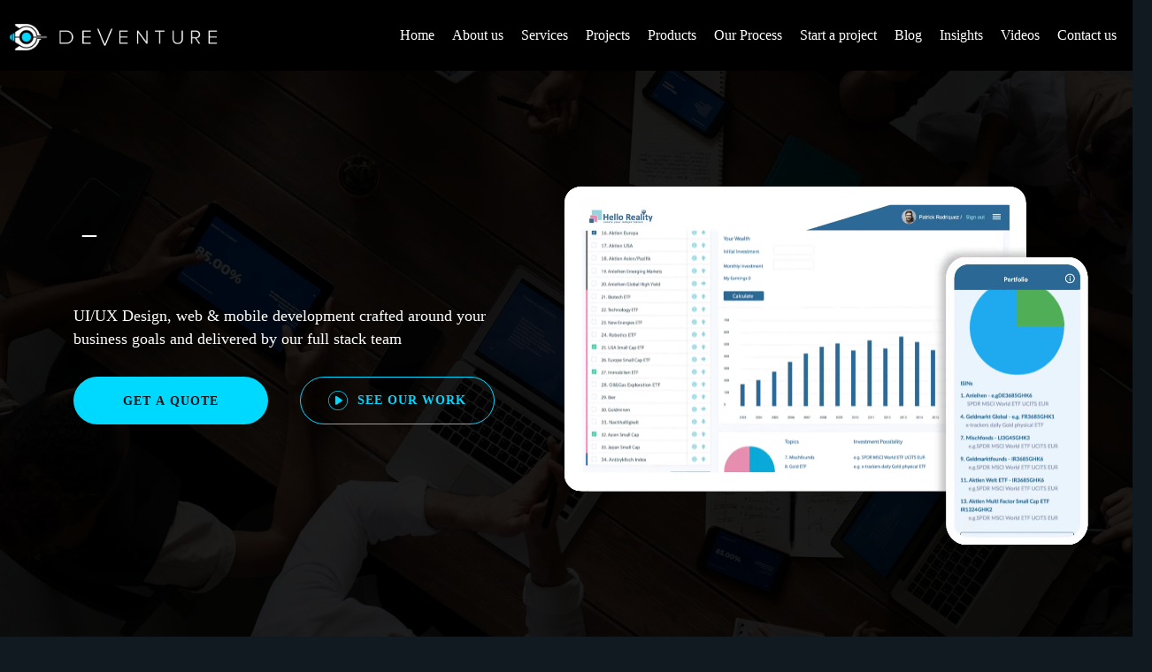

--- FILE ---
content_type: text/html; charset=utf-8
request_url: https://www.deventure.co/
body_size: 20781
content:

<!DOCTYPE html>
<html lang="en">
<head>
    <meta charset="utf-8" />
    <meta name="viewport" content="width=device-width, initial-scale=1.0" />


    <script src="/cdn-cgi/scripts/7d0fa10a/cloudflare-static/rocket-loader.min.js" data-cf-settings="e3d617074c9b8acb557b50ea-|49"></script><link rel="preload"
          as="style"
          href="https://cdnjs.cloudflare.com/ajax/libs/bootstrap/4.6.1/css/bootstrap.min.css"
          type="text/css"
          integrity="sha512-T584yQ/tdRR5QwOpfvDfVQUidzfgc2339Lc8uBDtcp/wYu80d7jwBgAxbyMh0a9YM9F8N3tdErpFI8iaGx6x5g=="
          crossorigin="anonymous"
          referrerpolicy="no-referrer"
          onload="this.onload=null;this.rel='stylesheet'" />
    <noscript>
        <link rel="stylesheet"
              href="https://cdnjs.cloudflare.com/ajax/libs/bootstrap/4.6.1/css/bootstrap.min.css"
              type="text/css"
              integrity="sha512-T584yQ/tdRR5QwOpfvDfVQUidzfgc2339Lc8uBDtcp/wYu80d7jwBgAxbyMh0a9YM9F8N3tdErpFI8iaGx6x5g=="
              crossorigin="anonymous"
              referrerpolicy="no-referrer" />
    </noscript>
    
    
        <link href="/dist/site.min.css" rel="stylesheet" />
        <link href="/dist/site1.min.css" rel="stylesheet" />

    

    <link rel="apple-touch-icon" sizes="180x180" type="image/x-icon" href='/img/favicon/apple-icon-180x180.png'>
    <link rel="icon" type="image/png" sizes="32x32" type="image/x-icon" href='/img/favicon/favicon-32x32.png'>
    <link rel="icon" type="image/png" sizes="16x16" type="image/x-icon" href='/img/favicon/favicon-16x16.png'>
    <link rel="manifest" href="/manifest.json">

    <script src="/cdn-cgi/scripts/7d0fa10a/cloudflare-static/rocket-loader.min.js" data-cf-settings="e3d617074c9b8acb557b50ea-|49"></script><link rel="preload" href="https://cdn.jsdelivr.net/npm/cookieconsent@3/build/cookieconsent.min.css" as="style" onload="this.onload=null;this.rel='stylesheet'">
    <noscript><link rel="stylesheet" href="https://cdn.jsdelivr.net/npm/cookieconsent@3/build/cookieconsent.min.css"></noscript>

    <script defer src="https://cdn.jsdelivr.net/npm/cookieconsent@3/build/cookieconsent.min.js" type="e3d617074c9b8acb557b50ea-text/javascript"></script>

    <meta name="msapplication-TileColor" content="#ffffff">
    <meta name="msapplication-TileImage" content="/ms-icon-144x144.png">
    <meta name="theme-color" content="#ffffff">

    <script type="e3d617074c9b8acb557b50ea-text/javascript">
        var consoleCustomText = "CUSTOM SOFTWARE <br/> DEVELOPMENT COMPANY";
    </script>



    <script type="application/ld+json">
          {
          "context": "http://schema.org",
          "type": "Organization",
          "name": "Deventure",
          "url": "www.deventure.co",
          "logo": "https://deventuretraining.blob.core.windows.net/website/img/site-logo/png/deventure_logo.png",
          "sameAs": [
            "https://www.facebook.com/deventure.co",
            "https://twitter.com/deventureagency",
            "https://www.instagram.com/deventure/",
            "https://www.linkedin.com/company/deventure/"
          ],
          "member": {
          "type": "Person",
          "name": "Flavius Radu Demian",
          "url": "https://www.linkedin.com/in/flavius-radu-demian/",
          "jobTitle": "CEO",
          "worksFor": {
                "type": "Organization",
                "name": "Deventure"
              }
          },

        "address": [{
        "type": "PostalAddress",
        "addresscountry":"Romania",
        "addressLocality": "Timisoara ",
        "postalCode": "300013",
        "streetAddress": "Calea Circumvalatiunii,no 2-4,INCUBOXX Building"
        },
        {
        "type": "PostalAddress",
        "addresscountry": "Germany",
        "addressLocality": "Munich ",
        "postalCode": "D-81679",
        "streetAddress": "Donaustraße 6a"
        },
        {
        "type": "PostalAddress",
        "addresscountry" :"Ireland",
        "addressLocality": "Dublin ",
        "postalCode": "D04 X9W2",
        "streetAddress": "152 Leeson Street Upper"
        }]

        }
    </script>



    <script type="application/ld+json">
        {
        "context": "https://schema.org",
        "type": "FAQPage",
        "mainEntity": [{
        "type": "Question",
        "name": "How much do your mobile app development services cost?",
        "acceptedAnswer": {
        "type": "Answer",
        "text": "Pricing varies depending on the project. For a free quote, please contact us with your mobile app idea and we will get back to you with an estimate."
        }
        },{
        "type": "Question",
        "name": "How about our maintenance and support?",
        "acceptedAnswer": {
        "type": "Answer",
        "text": "We offer professional maintenance and support services to ensure all your needs are fulfilled. All you need to do is just us an email and we will get back to you.\""
        }
        },{
        "type": "Question",
        "name": "What technology we will use?",
        "acceptedAnswer": {
        "type": "Answer",
        "text": "We are well versed in adapting to new technologies and our developers ensure that the mobile app is built with the latest innovations available in the industry."
        }
        },{
        "type": "Question",
        "name": "Do you offer support after project delivery?",
        "acceptedAnswer": {
        "type": "Answer",
        "text": "Absolutely! Your satisfaction with our service is important to us, and we stay in touch with you to offer after sales support anytime you want."
        }
        },{
        "type": "Question",
        "name": "Do you offer modifications or updates?",
        "acceptedAnswer": {
        "type": "Answer",
        "text": "Yes. Building an app is generally the start of a longer relationship. As the client's business evolves we stay to support and enhance the app to respond to the marketplace the business operates in."
        }
        },{
        "type": "Question",
        "name": "What are the key stages of Mobile app development?",
        "acceptedAnswer": {
        "type": "Answer",
        "text": "We use Agile methodologies. We start with a series iterative design meetings with our clients then development with our mobile and web teams followed by rigorous quality assurance testing be fore the client's user acceptance phase."
        }
        },{
        "type": "Question",
        "name": "How much does it take to build a mobile app ?",
        "acceptedAnswer": {
        "type": "Answer",
        "text": "There's so many different variables. The best way to gain cost certainty is to complete the design stage using the wireframing process. Similar to architect drawings for a building they flush out estimates, for skillsets and timelines to build a cost we can commit to."
        }
        },{
        "type": "Question",
        "name": "What does the mobile app development process look like?",
        "acceptedAnswer": {
        "type": "Answer",
        "text": "Deventure design experts have a series of iterative meetings to visual capture the requirement. The mobile developers will create the app on that basis and the quality assurance team will test before the client will perform user acceptance testing."
        }
        },{
        "type": "Question",
        "name": "How much does it cost to develop a mobile banking app?",
        "acceptedAnswer": {
        "type": "Answer",
        "text": "There's so many different variables. The best way to gain cost certainty is to complete the design stage using the wireframing process. Similar to architect drawings for a building they flush out estimates, for skillsets and timelines to build a cost we can commit to."
        }
        },{
        "type": "Question",
        "name": "How much does it cost to develop a recruitment app?",
        "acceptedAnswer": {
        "type": "Answer",
        "text": "There's so many different variables. The best way to gain cost certainty is to complete the design stage using the wireframing process. Similar to architect drawings for a building they flush out estimates, for skillsets and timelines to build a cost we can commit to."
        }
        },{
        "type": "Question",
        "name": "How much does it cost to develop a travel app?",
        "acceptedAnswer": {
        "type": "Answer",
        "text": "There's so many different variables. The best way to gain cost certainty is to complete the design stage using the wireframing process. Similar to architect drawings for a building they flush out estimates, for skillsets and timelines to build a cost we can commit to."
        }
        },{
        "type": "Question",
        "name": "How much does it cost to develop a Ed-tech app?",
        "acceptedAnswer": {
        "type": "Answer",
        "text": "There's so many different variables. The best way to gain cost certainty is to complete the design stage using the wireframing process. Similar to architect drawings for a building they flush out estimates, for skillsets and timelines to build a cost we can commit to."
        }
        },{
        "type": "Question",
        "name": "How long does it take to build IOS app development?",
        "acceptedAnswer": {
        "type": "Answer",
        "text": "A small simple app can be designed, built and deployed in a matter of weeks. A few months may be needed for more complicated apps"
        }
        }]
        }
    </script>





            <!-- Google Tag Manager -->
            <script type="e3d617074c9b8acb557b50ea-text/javascript">
                (function (w, d, s, l, i) {
                    w[l] = w[l] || []; w[l].push({
                        'gtm.start':
                            new Date().getTime(), event: 'gtm.js'
                    }); var f = d.getElementsByTagName(s)[0],
                        j = d.createElement(s), dl = l != 'dataLayer' ? '&l=' + l : ''; j.async = true; j.src =
                            'https://www.googletagmanager.com/gtm.js?id=' + i + dl; f.parentNode.insertBefore(j, f);
                })(window, document, 'script', 'dataLayer', 'GTM-529QJBK');</script>
            <!-- End Google Tag Manager -->

    <!-- #### PAGE METATAGS ### -->
    <meta name="author" content="Deventure" />
    


    <meta name="title" content="Custom software development company | Deventure" />
    <meta name="description" content="Custom software development company based in Romania, Germany, Ireland & UK. We offer UI/UX design, web & mobile development.">
    <meta property="og:site_name" content="Deventure" />
    <meta property="og:url" content="https://www.deventure.co/" />
    <meta property="og:title" content="Custom software development company | Deventure" />
    <meta property="og:description" content="Custom software development company based in Romania, Germany, Ireland & UK. We offer UI/UX design, web & mobile development." />
    <meta property="og:site_name" content="Deventure" />
    <meta property="og:image" content="https://deventuretraining.blob.core.windows.net/website/img/og-images/deventure.png" />
    <meta name="twitter:title" content="Custom software development company | Deventure" />
    <meta name="twitter:description" content="Custom software development company based in Romania, Germany, Ireland & UK. We offer UI/UX design, web & mobile development." />
    <meta name="twitter:image" content="https://deventuretraining.blob.core.windows.net/website/img/og-images/deventure.png" />
    <title>
    Custom software development company | Deventure
    </title>




    <!-- #### CANONICAL PAGE ### -->

            <link rel="canonical" href="https://www.deventure.co/" />
            <!-- #################  -->
    <meta name="google-site-verification" content="umvFpUm8KXQhHDD45DLCDoi0NBGenh3OTG6SHr1VL24" />

    <meta name="msvalidate.01" content="7B0D579DAF7EBA1342CD0757FEABCC62" />

</head>
<body>
        <!--Deventure -->
            <!-- Google Tag Manager (noscript) -->
            <noscript>
                <iframe src="https://www.googletagmanager.com/ns.html?id=GTM-529QJBK"
                height="0" width="0" style="display:none;visibility:hidden"></iframe>
            </noscript>
            <!-- End Google Tag Manager (noscript) -->

    <header>
        <div class="d-header">

<div class="d-top-menu mobile-menu" id="menu-mobile" data-show="false">
    <div class="d-top-menu-logo">
            <a href="/">
                <picture>
                    <source srcset="https://deventuretraining.blob.core.windows.net/website/img/site-logo/webp/deventure_logo.webp" type="image/webp">
                    <source srcset="https://deventuretraining.blob.core.windows.net/website/img/site-logo/png/deventure_logo.png" type="image/png">
                    <img src="https://deventuretraining.blob.core.windows.net/website/img/site-logo/png/deventure_logo.png" alt="Deventure Logo" title="Deventure" loading="eager" decoding="async">
                </picture>
            </a>
    </div>

    <div class="d-menu-close" title="Close" onclick="if (!window.__cfRLUnblockHandlers) return false; $(this).parent().attr('data-show', 'false');" data-cf-modified-e3d617074c9b8acb557b50ea-="">
        <img src="https://deventuretraining.blob.core.windows.net/website/img/icons/cancel.png" alt="Cancel" loading="lazy" decoding="async" />
    </div>
    <div class="d-menu-show" title="Menu" onclick="if (!window.__cfRLUnblockHandlers) return false; $(this).parent().attr('data-show', 'true');" data-cf-modified-e3d617074c9b8acb557b50ea-="">&times;</div>

    <div class="d-menu-list site-menu">
            <picture>
                <source srcset="https://deventuretraining.blob.core.windows.net/website/img/site-logo/webp/deventure_logo.webp" type="image/webp">
                <source srcset="https://deventuretraining.blob.core.windows.net/website/img/site-logo/png/deventure_logo.png" type="image/png">
                <img src="https://deventuretraining.blob.core.windows.net/website/img/site-logo/png/deventure_logo.png" data-route="/" data-bind="click: GoToPage" onclick="if (!window.__cfRLUnblockHandlers) return false; $(this).parent().parent().attr('data-show', 'false');" alt="Deventure Logo" title="Deventure" loading="lazy" decoding="async" data-cf-modified-e3d617074c9b8acb557b50ea-="">
            </picture>
        <div>
                    <a href="/" class="d-menu-item">Home</a>
                    <a href="/about-us" class="d-menu-item">About us</a>
                    <a class="toggle accordion-title"><label onclick="if (!window.__cfRLUnblockHandlers) return false; window.location.href = '/services'" class="d-menu-item" data-cf-modified-e3d617074c9b8acb557b50ea-="">Services</label><i class="arrow-image"></i> </a>
                    <ul class="inner">
                            <li>

                                <a class="toggle accordion-title"><label onclick="if (!window.__cfRLUnblockHandlers) return false; window.location.href = '/services'" class="submenu-elemnt-item" data-cf-modified-e3d617074c9b8acb557b50ea-="">Digital Product Design</label><i class="arrow-image"></i> </a>
                                    <div class="inner accordion-content">
                                            <a href="/services/ux-design-and-prototyping"> UX design &amp; Prototyping</a>
                                            <a href="/services/visual-design-and-ui-design"> Visual design &amp; UI design</a>
                                            <a href="/services/web-and-mobile-design"> Web &amp; Mobile Design</a>
                                    </div>
                            </li>
                            <li>

                                <a class="toggle accordion-title"><label onclick="if (!window.__cfRLUnblockHandlers) return false; window.location.href = '/services'" class="submenu-elemnt-item" data-cf-modified-e3d617074c9b8acb557b50ea-="">Web Development</label><i class="arrow-image"></i> </a>
                                    <div class="inner accordion-content">
                                            <a href="/services/custom-web-applications"> Custom Web Applications</a>
                                            <a href="/services/enterprise-software"> Enterprise Software</a>
                                            <a href="/services/websites"> Websites</a>
                                    </div>
                            </li>
                            <li>

                                <a class="toggle accordion-title"><label onclick="if (!window.__cfRLUnblockHandlers) return false; window.location.href = '/services'" class="submenu-elemnt-item" data-cf-modified-e3d617074c9b8acb557b50ea-="">Mobile App Development</label><i class="arrow-image"></i> </a>
                                    <div class="inner accordion-content">
                                            <a href="/services/cross-platform-app-development"> Cross Platform App Development</a>
                                            <a href="/services/ios-app-development"> IOS App Development</a>
                                            <a href="/services/android-app-development"> Android App Development</a>
                                    </div>
                            </li>
                            <li>

                                <a class="toggle accordion-title"><label onclick="if (!window.__cfRLUnblockHandlers) return false; window.location.href = '/services'" class="submenu-elemnt-item" data-cf-modified-e3d617074c9b8acb557b50ea-="">Other services</label><i class="arrow-image"></i> </a>
                                    <div class="inner accordion-content">
                                            <a href="/services/cloud-support-services"> Cloud Support Services</a>
                                            <a href="/services/ecommerce-development-services"> Ecommerce Development Services</a>
                                            <a href="/services/reporting-and-business-intelligence"> Reporting and Business Intelligence</a>
                                            <a href="/services/software-consultation-services"> Software Consultation Services</a>
                                            <a href="/services/esg-and-sustainability-initiatives"> ESG and Sustainability Initiatives</a>
                                    </div>
                            </li>
                    </ul>
                    <a href="/projects" class="d-menu-item">Projects</a>
                    <a href="/products" class="d-menu-item">Products</a>
                    <a href="/our-process" class="d-menu-item">Our Process</a>
                    <a href="/submit-project" class="d-menu-item">Start a project</a>
                    <a href="/blog" class="d-menu-item">Blog</a>
                    <a href="/insights" class="d-menu-item">Insights</a>
                    <a href="/videos" class="d-menu-item">Videos</a>
                    <a href="/contact-us" class="d-menu-item">Contact us</a>
        </div>
    </div>
</div>

<div class="d-top-menu d-desktop-container-menu" data-show="false">
    <div class="d-top-menu-logo">
            <a href="/">
                <picture>
                    <source srcset="https://deventuretraining.blob.core.windows.net/website/img/site-logo/webp/deventure_logo.webp" type="image/webp">
                    <source srcset="https://deventuretraining.blob.core.windows.net/website/img/site-logo/png/deventure_logo.png" type="image/png">
                    <img src="https://deventuretraining.blob.core.windows.net/website/img/site-logo/png/deventure_logo.png" alt="Deventure Logo" title="Deventure" loading="lazy" decoding="async">
                </picture>
            </a>
    </div>

    <div class="d-menu-close" title="Close" onclick="if (!window.__cfRLUnblockHandlers) return false; $(this).parent().attr('data-show', 'false');" data-cf-modified-e3d617074c9b8acb557b50ea-="">&times;</div>
    <div class="d-menu-show" title="Menu" onclick="if (!window.__cfRLUnblockHandlers) return false; $(this).parent().attr('data-show', 'true');" data-cf-modified-e3d617074c9b8acb557b50ea-="">&times;</div>

    <div class="d-menu-list site-menu ">
            <picture>
                <source srcset="https://deventuretraining.blob.core.windows.net/website/img/site-logo/webp/deventure_logo.webp" type="image/webp">
                <source srcset="https://deventuretraining.blob.core.windows.net/website/img/site-logo/png/deventure_logo.png" type="image/png">
                <img data-route="/" src="https://deventuretraining.blob.core.windows.net/website/img/site-logo/png/deventure_logo.png" alt="Deventure Logo" title="Deventure" loading="lazy" decoding="async" data-bind="click: GoToPage" onclick="if (!window.__cfRLUnblockHandlers) return false; $(this).parent().parent().attr('data-show', 'false');" data-cf-modified-e3d617074c9b8acb557b50ea-="">
            </picture>
        <div class="desktop-menu">
                    <div>
                        <a href="/" class="d-menu-item">Home</a>
                    </div>
                    <div>
                        <a href="/about-us" class="d-menu-item">About us</a>
                    </div>
                    <div class="d-tooltip-head">
                        <a href="/services" class="d-menu-item">Services</a>
                        <div class="d-tooltip">
                            <div class="d-tooltip-body category-servecies">
                                        <div class="category-entry">
                                            <div class="category-title">
                                                Digital Product Design
                                            </div>
                                            <div class="category-listing">
                                                <a href=" /services/digital-product-design">
                                                    <div class="project-title">Digital Product Design</div>
                                                </a>
                                            </div>
                                                    <div class="category-listing">
                                                        <a href="/services/ux-design-and-prototyping">
                                                            <div class="project-title">UX design &amp; Prototyping</div>
                                                        </a>
                                                    </div>
                                                    <div class="category-listing">
                                                        <a href="/services/visual-design-and-ui-design">
                                                            <div class="project-title">Visual design &amp; UI design</div>
                                                        </a>
                                                    </div>
                                                    <div class="category-listing">
                                                        <a href="/services/web-and-mobile-design">
                                                            <div class="project-title">Web &amp; Mobile Design</div>
                                                        </a>
                                                    </div>

                                        </div>
                                        <div class="category-entry">
                                            <div class="category-title">
                                                Web Development
                                            </div>
                                            <div class="category-listing">
                                                <a href=" /services/web-development">
                                                    <div class="project-title">Web Development</div>
                                                </a>
                                            </div>
                                                    <div class="category-listing">
                                                        <a href="/services/custom-web-applications">
                                                            <div class="project-title">Custom Web Applications</div>
                                                        </a>
                                                    </div>
                                                    <div class="category-listing">
                                                        <a href="/services/enterprise-software">
                                                            <div class="project-title">Enterprise Software</div>
                                                        </a>
                                                    </div>
                                                    <div class="category-listing">
                                                        <a href="/services/websites">
                                                            <div class="project-title">Websites</div>
                                                        </a>
                                                    </div>

                                        </div>
                                        <div class="category-entry">
                                            <div class="category-title">
                                                Mobile App Development
                                            </div>
                                            <div class="category-listing">
                                                <a href=" /services/mobile-app-development">
                                                    <div class="project-title">Mobile App Development</div>
                                                </a>
                                            </div>
                                                    <div class="category-listing">
                                                        <a href="/services/cross-platform-app-development">
                                                            <div class="project-title">Cross Platform App Development</div>
                                                        </a>
                                                    </div>
                                                    <div class="category-listing">
                                                        <a href="/services/ios-app-development">
                                                            <div class="project-title">IOS App Development</div>
                                                        </a>
                                                    </div>
                                                    <div class="category-listing">
                                                        <a href="/services/android-app-development">
                                                            <div class="project-title">Android App Development</div>
                                                        </a>
                                                    </div>

                                        </div>
                                        <div class="category-entry">
                                            <div class="category-title">
                                                Other services
                                            </div>
                                                    <div class="category-listing">
                                                        <a href="/services/cloud-support-services">
                                                            <div class="project-title">Cloud Support Services</div>
                                                        </a>
                                                    </div>
                                                    <div class="category-listing">
                                                        <a href="/services/ecommerce-development-services">
                                                            <div class="project-title">Ecommerce Development Services</div>
                                                        </a>
                                                    </div>
                                                    <div class="category-listing">
                                                        <a href="/services/reporting-and-business-intelligence">
                                                            <div class="project-title">Reporting and Business Intelligence</div>
                                                        </a>
                                                    </div>
                                                    <div class="category-listing">
                                                        <a href="/services/software-consultation-services">
                                                            <div class="project-title">Software Consultation Services</div>
                                                        </a>
                                                    </div>
                                                    <div class="category-listing">
                                                        <a href="/services/esg-and-sustainability-initiatives">
                                                            <div class="project-title">ESG and Sustainability Initiatives</div>
                                                        </a>
                                                    </div>

                                        </div>

                            </div>
                        </div>
                    </div>
                    <div class="d-tooltip-head">
                        <a href="/projects" class="d-menu-item">Projects</a>
                        <div class="d-tooltip">
                            <div class="d-tooltip-body category-projects">
                                <div class="category-entry">
                                    <div class="category-title">
                                        RECRUITMENT
                                    </div>
                                    <div class="category-listing">
                                            <a href="/projects/people">
                                                <div class="project-title">People</div>
                                            </a>
                                            <a href="/projects/best-profile">
                                                <div class="project-title">Best Profile</div>
                                            </a>
                                    </div>
                                </div>
                                <div class="category-entry">
                                    <div class="category-title">
                                        HEALTHCARE
                                    </div>
                                    <div class="category-listing">
                                            <a href="/projects/suxeed">
                                                <div class="project-title">SuXeed</div>
                                            </a>
                                            <a href="/projects/impact-gumshields">
                                                <div class="project-title">Impact Gumshields</div>
                                            </a>
                                            <a href="/projects/safe-access">
                                                <div class="project-title">Safe Access</div>
                                            </a>
                                    </div>
                                </div>
                                <div class="category-entry">
                                    <div class="category-title">
                                        FINANCIAL
                                    </div>
                                    <div class="category-listing">
                                            <a href="/projects/hello-reality">
                                                <div class="project-title">Hello Reality</div>
                                            </a>
                                    </div>
                                </div>
                                <div class="category-entry">
                                    <div class="category-title">
                                        EDUCATION
                                    </div>
                                    <div class="category-listing">
                                            <a href="/projects/classrep">
                                                <div class="project-title">ClassRep</div>
                                            </a>
                                            <a href="/projects/infer">
                                                <div class="project-title">Infer</div>
                                            </a>
                                    </div>
                                </div>
                                <div class="category-entry">
                                    <div class="category-title">
                                        MARKETING
                                    </div>
                                    <div class="category-listing">
                                            <a href="/projects/verve">
                                                <div class="project-title">Verve</div>
                                            </a>
                                            <a href="/projects/mixtape">
                                                <div class="project-title">Mixtape</div>
                                            </a>
                                    </div>
                                </div>
                                <div class="category-entry">
                                    <div class="category-title">
                                        TRAVEL
                                    </div>
                                    <div class="category-listing">
                                            <a href="/projects/rumbl">
                                                <div class="project-title">Rumbl</div>
                                            </a>
                                    </div>
                                </div>
                                <div class="category-entry">
                                    <div class="category-title">
                                        HOSPITALITY
                                    </div>
                                    <div class="category-listing">
                                            <a href="/projects/godutch">
                                                <div class="project-title">goDutch</div>
                                            </a>
                                    </div>
                                </div>
                            </div>
                        </div>
                    </div>
                    <div>
                        <a href="/products" class="d-menu-item">Products</a>
                    </div>
                    <div>
                        <a href="/our-process" class="d-menu-item">Our Process</a>
                    </div>
                    <div>
                        <a href="/submit-project" class="d-menu-item">Start a project</a>
                    </div>
                    <div>
                        <a href="/blog" class="d-menu-item">Blog</a>
                    </div>
                    <div>
                        <a href="/insights" class="d-menu-item">Insights</a>
                    </div>
                    <div>
                        <a href="/videos" class="d-menu-item">Videos</a>
                    </div>
                    <div>
                        <a href="/contact-us" class="d-menu-item">Contact us</a>
                    </div>
        </div>
    </div>
</div>
        </div>
    </header>
    <main class="d-body">
        <div>
            

<div id="home-page">
    <div class="d-page-first-section">
        <div class="d-page-top">
            <div class='home-title-container'><span id='home-title'></span><div class='console-underscore' id='console'>&#95;</div></div>
                <h1 class="heading-invisible">Custom software development company | Deventure</h1>
            
            <p class="d-page-info">
                UI/UX Design, web & mobile development crafted around your business goals and delivered by our full stack team
            </p>
            <div class="buttons-home-header">
                <a href="/submit-project" style="display:none">

                </a>
                <button id="home-get_a_quote" class="h-primary-button home-button" onclick="if (!window.__cfRLUnblockHandlers) return false; window.location.href='/submit-project'" data-cf-modified-e3d617074c9b8acb557b50ea-="">GET A QUOTE</button>
                <button class="d-play-button home-button" onclick="if (!window.__cfRLUnblockHandlers) return false; videoModalModule.open();" data-cf-modified-e3d617074c9b8acb557b50ea-=""><span class="d-icon d-play-icon"></span>SEE OUR WORK</button>
            </div>
        </div>

        <div class="picture-header-home desktop-device">
            <video autoplay
                   muted
                   loop
                   playsinline
                   preload="metadata"
                   >
                <source src="https://deventuretraining.blob.core.windows.net/website/video/home/hello_reality.webm" type="video/webm">
                <source src="https://deventuretraining.blob.core.windows.net/website/video/home/hello_reality.mp4" type="video/mp4">
            </video>
        </div>
        <div class="d-section-overlay"></div>
    </div>
    <div class="d-page-content">

<div class="d-page-acknowledged">
    <div class="acknowledged-logo acknowledged-slider">
        <div>
            <div class="d-page-acknowledged-column d-page-acknowledged-clutch">
                <a href="https://clutch.co/profile/deventure?utm_source=widget&utm_medium=widget_2&utm_campaign=widget&utm_content=logo" target="_blank">
                    <picture>
                        <source srcset="https://deventuretraining.blob.core.windows.net/website/img/app/clutch/clutch.webp" type="image/webp">
                        <source srcset="https://deventuretraining.blob.core.windows.net/website/img/app/clutch/clutch.png" type="image/png">
                        <img src="https://deventuretraining.blob.core.windows.net/website/img/app/clutch/clutch.png" alt="Clutch" loading="lazy" decoding="async">
                    </picture>
                </a>
            </div>
        </div>
        <div>
            <div class="d-page-acknowledged-column">
                <img style="width:170px!important; object-fit:contain !important;cursor:pointer" src="https://goodfirms.s3.amazonaws.com/badges/blue-button/top-software-development-companies.svg" alt="GoodFirms Badge" loading="lazy" decoding="async" onclick="if (!window.__cfRLUnblockHandlers) return false; window.open('https://www.goodfirms.co/company/deventure', '_blank');" data-cf-modified-e3d617074c9b8acb557b50ea-="" />
            </div>
        </div>
        <div>
            <div class="d-page-acknowledged-column">
                <a href="https://isme.ie/" target="_blank">
                    <picture>
                        <source srcset="https://deventuretraining.blob.core.windows.net/website/img/app/isme/isme_logo.webp" type="image/webp">
                        <source srcset="https://deventuretraining.blob.core.windows.net/website/img/app/isme/isme_logo.png" type="image/png">
                        <img style="width:110px !important;object-fit:contain !important;cursor:pointer;" src="https://deventuretraining.blob.core.windows.net/website/img/app/isme/isme_logo.png" alt="ISME" loading="lazy" decoding="async">
                    </picture>
                </a>
            </div>
        </div>
        <div>
            <div class="d-page-acknowledged-column d-page-acknowledged-verified">
                <a href="https://themanifest.com/ro/software-development/companies" target="_blank">
                    <picture>
                        <source srcset="https://deventuretraining.blob.core.windows.net/website/img/app/manifest/TheManifest.webp" type="image/webp">
                        <source srcset="https://deventuretraining.blob.core.windows.net/website/img/app/manifest/TheManifest.png" type="image/png">
                        <img style="width:80px !important;object-fit:contain !important;cursor:pointer;" src="https://deventuretraining.blob.core.windows.net/website/img/app/manifest/TheManifest.png" alt="The Manifest" loading="lazy" decoding="async">
                    </picture>
                </a>
            </div>
        </div>
        <div>
            <div class="d-page-acknowledged-column">
                <img class="wadline-img" src="https://deventuretraining.blob.core.windows.net/website/img/app/wadline_final.png" onclick="if (!window.__cfRLUnblockHandlers) return false; window.open('https://wadline.com/deventure', '_blank');" alt="wadline" loading="lazy" decoding="async" style="cursor:pointer;" data-cf-modified-e3d617074c9b8acb557b50ea-="" />
            </div>
        </div>
        <div>
            <div class="d-page-acknowledged-column ">
                <div class="d-page-acknowledged-verified d-page-acknowledged-extract">
                    <img class="verified-img" src="https://deventuretraining.blob.core.windows.net/website/img/app/extract_verified.png" onclick="if (!window.__cfRLUnblockHandlers) return false; window.open('https://extract.co/deventure', '_blank');" style="cursor:pointer;" alt="RELIABLE COMPANY" loading="lazy" decoding="async" data-cf-modified-e3d617074c9b8acb557b50ea-="" />
                    <label>RELIABLE<br>COMPANY</label>
                </div>
            </div>
        </div>
        <div>
            <div class="d-page-acknowledged-column mobile-dev">
                <img class="wadline-img" src="https://deventuretraining.blob.core.windows.net/website/img/app/mobileApp.png" onclick="if (!window.__cfRLUnblockHandlers) return false; window.open('https://www.topdevelopers.co/directory/software-development-companies', '_blank');" style="cursor:pointer;height: 75px;" alt="TOP SOFTWARE DEVELOPER" loading="lazy" decoding="async" data-cf-modified-e3d617074c9b8acb557b50ea-="" />
                <label>TOP SOFTWARE<br>DEVELOPER</label>
            </div>
        </div>
    </div>
</div>
        <div class="d-page-start-project-left">

<div class="d-page-our-services">
    <h2 class="d-section-title">SERVICES</h2>
    <p class="d-subtitle">We build and deploy bespoke software with a major focus on both quality and speed to market. Deventure&#x2019;s multi-disciplined development team offers a cost-effective approach because we deliver UI/UX design, custom software development and quality assurance testing all in-house. We have refined our processes over the years to ensure that our customers are the ones that benefit from our efficiency. When you become Deventure&#x27;s partner you don&#x27;t just hire a software development company, rather make an investment in a relationship that gives you a return on your digital investment and frees you up to do what you do best.</p>
    <div class="d-page-services">
            <div class="d-page-service">
                <picture>
                    <source srcset="https://deventuretraining.blob.core.windows.net/website/img/app/services/webp/ui_ux_design.webp" type="image/webp">
                    <source srcset="https://deventuretraining.blob.core.windows.net/website/img/app/services/png/ui_ux_design.png" type="image/png">
                    <img src="https://deventuretraining.blob.core.windows.net/website/img/app/services/png/ui_ux_design.png" alt="Digital Product Design" title="Digital Product Design" loading="lazy" decoding="async" />
                </picture>

                <a class="link-service" style="height:auto !important" href="services/digital-product-design">
                    <h3 style="cursor:pointer!important" class="title">Digital Product Design</h3>
                </a>
                <div class="description">
                    <a class="link-service" href="services/ux-design-and-prototyping">
                        <p>UX design &amp; prototyping</p>
                    </a>
                    <a class="link-service" href="services/visual-design-and-ui-design">
                        <p>Visual design &amp; UI design</p>
                    </a>
                    <a class="link-service" href="services/web-and-mobile-design">
                        <p>Web &amp; Mobile Design</p>
                    </a>
                </div>
            </div>
            <div class="d-page-service">
                <picture>
                    <source srcset="https://deventuretraining.blob.core.windows.net/website/img/app/services/webp/web_development.webp" type="image/webp">
                    <source srcset="https://deventuretraining.blob.core.windows.net/website/img/app/services/png/web_development.png" type="image/png">
                    <img src="https://deventuretraining.blob.core.windows.net/website/img/app/services/png/web_development.png" alt="Web Development" title="Web Development" loading="lazy" decoding="async" />
                </picture>

                <a class="link-service" style="height:auto !important" href="services/web-development">
                    <h3 style="cursor:pointer!important" class="title">Web Development</h3>
                </a>
                <div class="description">
                    <a class="link-service" href="services/custom-web-applications">
                        <p>Custom Web Applications</p>
                    </a>
                    <a class="link-service" href="services/enterprise-software">
                        <p>Enterprise Software</p>
                    </a>
                    <a class="link-service" href="services/websites">
                        <p>Websites</p>
                    </a>
                </div>
            </div>
            <div class="d-page-service">
                <picture>
                    <source srcset="https://deventuretraining.blob.core.windows.net/website/img/app/services/webp/mobile_development.webp" type="image/webp">
                    <source srcset="https://deventuretraining.blob.core.windows.net/website/img/app/services/png/mobile_development.png" type="image/png">
                    <img src="https://deventuretraining.blob.core.windows.net/website/img/app/services/png/mobile_development.png" alt="Mobile App Development" title="Mobile App Development" loading="lazy" decoding="async" />
                </picture>

                <a class="link-service" style="height:auto !important" href="services/mobile-app-development">
                    <h3 style="cursor:pointer!important" class="title">Mobile App Development</h3>
                </a>
                <div class="description">
                    <a class="link-service" href="services/cross-platform-app-development">
                        <p>Cross Platform App Development</p>
                    </a>
                    <a class="link-service" href="services/ios-app-development">
                        <p>IOS App Development</p>
                    </a>
                    <a class="link-service" href="services/android-app-development">
                        <p>Android App Development</p>
                    </a>
                </div>
            </div>
    </div>
</div>

        </div>

<div class="d-technology-container">
    <div class="d-technology-slider">
            <div>
                <div class="d-slider-card">
                    <picture>
                        <source srcset=https://deventuretraining.blob.core.windows.net/website/img/app/technologies/webp/net_mvc.webp type="image/webp">
                        <source srcset=https://deventuretraining.blob.core.windows.net/website/img/app/technologies/png/net_mvc.png type="image/png">
                        <img src=https://deventuretraining.blob.core.windows.net/website/img/app/technologies/png/net_mvc.png alt="ASP.NET MVC" title="ASP.NET MVC" loading="lazy" decoding="async" />
                    </picture>
                </div>
            </div>
            <div>
                <div class="d-slider-card">
                    <picture>
                        <source srcset=https://deventuretraining.blob.core.windows.net/website/img/app/technologies/webp/android.webp type="image/webp">
                        <source srcset=https://deventuretraining.blob.core.windows.net/website/img/app/technologies/png/android.png type="image/png">
                        <img src=https://deventuretraining.blob.core.windows.net/website/img/app/technologies/png/android.png alt="Android" title="Android" loading="lazy" decoding="async" />
                    </picture>
                </div>
            </div>
            <div>
                <div class="d-slider-card">
                    <picture>
                        <source srcset=https://deventuretraining.blob.core.windows.net/website/img/app/technologies/webp/ios.webp type="image/webp">
                        <source srcset=https://deventuretraining.blob.core.windows.net/website/img/app/technologies/png/ios.png type="image/png">
                        <img src=https://deventuretraining.blob.core.windows.net/website/img/app/technologies/png/ios.png alt="iOS" title="iOS" loading="lazy" decoding="async" />
                    </picture>
                </div>
            </div>
            <div>
                <div class="d-slider-card">
                    <picture>
                        <source srcset=https://deventuretraining.blob.core.windows.net/website/img/app/technologies/webp/xamarin.webp type="image/webp">
                        <source srcset=https://deventuretraining.blob.core.windows.net/website/img/app/technologies/png/xamarin.png type="image/png">
                        <img src=https://deventuretraining.blob.core.windows.net/website/img/app/technologies/png/xamarin.png alt="Xamarin" title="Xamarin" loading="lazy" decoding="async" />
                    </picture>
                </div>
            </div>
            <div>
                <div class="d-slider-card">
                    <picture>
                        <source srcset=https://deventuretraining.blob.core.windows.net/website/img/app/technologies/webp/c_sharp.webp type="image/webp">
                        <source srcset=https://deventuretraining.blob.core.windows.net/website/img/app/technologies/png/c_sharp.png type="image/png">
                        <img src=https://deventuretraining.blob.core.windows.net/website/img/app/technologies/png/c_sharp.png alt="C#" title="C#" loading="lazy" decoding="async" />
                    </picture>
                </div>
            </div>
            <div>
                <div class="d-slider-card">
                    <picture>
                        <source srcset=https://deventuretraining.blob.core.windows.net/website/img/app/technologies/webp/azure_cloud.webp type="image/webp">
                        <source srcset=https://deventuretraining.blob.core.windows.net/website/img/app/technologies/png/azure_cloud.png type="image/png">
                        <img src=https://deventuretraining.blob.core.windows.net/website/img/app/technologies/png/azure_cloud.png alt="Microsoft Azure" title="Microsoft Azure" loading="lazy" decoding="async" />
                    </picture>
                </div>
            </div>
            <div>
                <div class="d-slider-card">
                    <picture>
                        <source srcset=https://deventuretraining.blob.core.windows.net/website/img/app/technologies/webp/sql.webp type="image/webp">
                        <source srcset=https://deventuretraining.blob.core.windows.net/website/img/app/technologies/png/sql.png type="image/png">
                        <img src=https://deventuretraining.blob.core.windows.net/website/img/app/technologies/png/sql.png alt="Microsoft SQL Server" title="Microsoft SQL Server" loading="lazy" decoding="async" />
                    </picture>
                </div>
            </div>
            <div>
                <div class="d-slider-card">
                    <picture>
                        <source srcset=https://deventuretraining.blob.core.windows.net/website/img/app/technologies/webp/knockout.webp type="image/webp">
                        <source srcset=https://deventuretraining.blob.core.windows.net/website/img/app/technologies/png/knockout.png type="image/png">
                        <img src=https://deventuretraining.blob.core.windows.net/website/img/app/technologies/png/knockout.png alt="Knockout js" title="Knockout js" loading="lazy" decoding="async" />
                    </picture>
                </div>
            </div>
            <div>
                <div class="d-slider-card">
                    <picture>
                        <source srcset=https://deventuretraining.blob.core.windows.net/website/img/app/technologies/webp/signalr.webp type="image/webp">
                        <source srcset=https://deventuretraining.blob.core.windows.net/website/img/app/technologies/png/signalr.png type="image/png">
                        <img src=https://deventuretraining.blob.core.windows.net/website/img/app/technologies/png/signalr.png alt="SignalR" title="SignalR" loading="lazy" decoding="async" />
                    </picture>
                </div>
            </div>
            <div>
                <div class="d-slider-card">
                    <picture>
                        <source srcset=https://deventuretraining.blob.core.windows.net/website/img/app/technologies/webp/visual_studio.webp type="image/webp">
                        <source srcset=https://deventuretraining.blob.core.windows.net/website/img/app/technologies/png/redis.png type="image/png">
                        <img src=https://deventuretraining.blob.core.windows.net/website/img/app/technologies/png/redis.png alt="VisualStudio" title="VisualStudio" loading="lazy" decoding="async" />
                    </picture>
                </div>
            </div>
            <div>
                <div class="d-slider-card">
                    <picture>
                        <source srcset=https://deventuretraining.blob.core.windows.net/website/img/app/technologies/webp/umbraco.webp type="image/webp">
                        <source srcset=https://deventuretraining.blob.core.windows.net/website/img/app/technologies/png/redis.png type="image/png">
                        <img src=https://deventuretraining.blob.core.windows.net/website/img/app/technologies/png/redis.png alt="Umbraco" title="Umbraco" loading="lazy" decoding="async" />
                    </picture>
                </div>
            </div>
            <div>
                <div class="d-slider-card">
                    <picture>
                        <source srcset=https://deventuretraining.blob.core.windows.net/website/img/app/technologies/webp/postgresql.webp type="image/webp">
                        <source srcset=https://deventuretraining.blob.core.windows.net/website/img/app/technologies/png/postgresql.png type="image/png">
                        <img src=https://deventuretraining.blob.core.windows.net/website/img/app/technologies/png/postgresql.png alt="PostreSql" title="PostreSql" loading="lazy" decoding="async" />
                    </picture>
                </div>
            </div>
            <div>
                <div class="d-slider-card">
                    <picture>
                        <source srcset=https://deventuretraining.blob.core.windows.net/website/img/app/technologies/webp/mysql.webp type="image/webp">
                        <source srcset=https://deventuretraining.blob.core.windows.net/website/img/app/technologies/png/mysql.png type="image/png">
                        <img src=https://deventuretraining.blob.core.windows.net/website/img/app/technologies/png/mysql.png alt="MySql" title="MySql" loading="lazy" decoding="async" />
                    </picture>
                </div>
            </div>
            <div>
                <div class="d-slider-card">
                    <picture>
                        <source srcset=https://deventuretraining.blob.core.windows.net/website/img/app/technologies/webp/elastic.webp type="image/webp">
                        <source srcset=https://deventuretraining.blob.core.windows.net/website/img/app/technologies/png/elastic.png type="image/png">
                        <img src=https://deventuretraining.blob.core.windows.net/website/img/app/technologies/png/elastic.png alt="Elastic" title="Elastic" loading="lazy" decoding="async" />
                    </picture>
                </div>
            </div>
            <div>
                <div class="d-slider-card">
                    <picture>
                        <source srcset=https://deventuretraining.blob.core.windows.net/website/img/app/technologies/webp/redis.webp type="image/webp">
                        <source srcset=https://deventuretraining.blob.core.windows.net/website/img/app/technologies/png/redis.png type="image/png">
                        <img src=https://deventuretraining.blob.core.windows.net/website/img/app/technologies/png/redis.png alt="Redis" title="Redis" loading="lazy" decoding="async" />
                    </picture>
                </div>
            </div>
    </div>
</div>

        <div class="d-page-our-projects">
            <h2 class="d-section-title">PROJECTS</h2>
            <p class="d-subtitle">From the beginning, we have supported many businesses who decided to embrace the power of digital transformation. We have helped our diversified client base digitize many different kinds of business processes. To name but a few examples we have delivered CRM development for recruitment businesses, a trading app for beginners, a healthcare app for postoperative patient management; or the travel social media app for receiving travel recommendations from close friends.</p>
            <div class="d-tabs d-tab-style-1">
                <div class="d-tabs-header" data-bind="refEx: ProjectsTabReference">
                    <div class="d-tab" onclick="if (!window.__cfRLUnblockHandlers) return false; Scroll()" data-bind="dTab" data-cf-modified-e3d617074c9b8acb557b50ea-="">FEATURED</div>
                    <div class="d-tab" onclick="if (!window.__cfRLUnblockHandlers) return false; Scroll()" data-bind="dTab" data-cf-modified-e3d617074c9b8acb557b50ea-="">RECRUITMENT</div>
                    <div class="d-tab" onclick="if (!window.__cfRLUnblockHandlers) return false; Scroll()" data-bind="dTab" data-cf-modified-e3d617074c9b8acb557b50ea-="">EDUCATION</div>
                    <div class="d-tab" onclick="if (!window.__cfRLUnblockHandlers) return false; Scroll()" data-bind="dTab" data-cf-modified-e3d617074c9b8acb557b50ea-="">MARKETING</div>
                    <div class="d-tab" onclick="if (!window.__cfRLUnblockHandlers) return false; Scroll()" data-bind="dTab" data-cf-modified-e3d617074c9b8acb557b50ea-="">HEALTHCARE</div>
                    <div class="d-tab" onclick="if (!window.__cfRLUnblockHandlers) return false; Scroll()" data-bind="dTab" data-cf-modified-e3d617074c9b8acb557b50ea-="">FINANCIAL</div>
                    <div class="d-tab" onclick="if (!window.__cfRLUnblockHandlers) return false; Scroll()" data-bind="dTab" data-cf-modified-e3d617074c9b8acb557b50ea-="">TRAVEL</div>
                    <div class="d-tab" onclick="if (!window.__cfRLUnblockHandlers) return false; Scroll()" data-bind="dTab" data-cf-modified-e3d617074c9b8acb557b50ea-=""> HOSPITALITY</div>
                </div>
<div class="selected-project" data-bind="click: ShowProjectMenu">
    <label class="selected-project-title">INDUSTRY : </label>
    <label class="selected-project-value" data-bind="text: SelectedProjectTab"></label>
    <label><img src="https://deventuretraining.blob.core.windows.net/website/img/icons/chevron-right.png" alt="Arrow" loading="lazy" decoding="async" /></label>
</div>

<div class="d-projects-menu" data-show="false">
    <div class="d-project-list">
        <div class="header-menu">
            <a href="/#/">
                <picture>
                    <source srcset="https://deventuretraining.blob.core.windows.net/website/img/site-logo/webp/deventure_logo.webp" type="image/webp">
                    <source srcset="https://deventuretraining.blob.core.windows.net/website/img/site-logo/png/deventure_logo.png" type="image/png">
                    <img src="https://deventuretraining.blob.core.windows.net/website/img/site-logo/png/deventure_logo.png" alt="Deventure Logo" title="Deventure" loading="eager" decoding="async">
                </picture>
            </a>
            <div class="d-projects-close" onclick="if (!window.__cfRLUnblockHandlers) return false; $(this).parent().parent().parent().attr('data-show', 'false');" data-cf-modified-e3d617074c9b8acb557b50ea-="">
                <img src="https://deventuretraining.blob.core.windows.net/website/img/icons/cancel.png" alt="Cancel" loading="eager" decoding="async" />
            </div>
        </div>

        <div class="menu-items">
            <div data-bind="dAccordion: {header: '.element-header'}" class="accordion-container">
                <div class="accordion-title" data-bind="click: SelectTab.bind($data,1, 'RECRUITMENT')">RECRUITMENT</div>
                <i class="accordion-arrow element-header" data-collapsed="true"></i>
                <div class="element-body accordion-body" data-collapsed="true">
                        <a href="/projects/people">
                            <div>People</div>
                        </a>
                        <a href="/projects/best-profile">
                            <div>Best Profile</div>
                        </a>
                </div>
            </div>

            <div data-bind="dAccordion: {header: '.element-header'}" class="accordion-container">
                <div class="accordion-title" data-bind="click: SelectTab.bind($data,2, 'EDUCATION')">EDUCATION</div>
                <i class="accordion-arrow element-header" data-collapsed="true"></i>
                <div class="element-body accordion-body" data-collapsed="true">
                        <a href="/projects/classrep">
                            <div>ClassRep</div>
                        </a>
                        <a href="/projects/infer">
                            <div>Infer</div>
                        </a>
                </div>
            </div>

            <div data-bind="dAccordion: {header: '.element-header'}" class="accordion-container">
                <div class="accordion-title" data-bind="click: SelectTab.bind($data,3, 'MARKETING')">MARKETING</div>
                <i class="accordion-arrow element-header" data-collapsed="true"></i>
                <div class="element-body accordion-body" data-collapsed="true">
                        <a href="/projects/verve">
                            <div>Verve</div>
                        </a>
                        <a href="/projects/mixtape">
                            <div>Mixtape</div>
                        </a>
                </div>
            </div>

            <div data-bind="dAccordion: {header: '.element-header'}" class="accordion-container">
                <div class="accordion-title" data-bind="click: SelectTab.bind($data,4, 'HEALTHCARE')">HEALTHCARE</div>
                <i class="accordion-arrow element-header" data-collapsed="true"></i>
                <div class="element-body accordion-body" data-collapsed="true">
                        <a href="/projects/suxeed">
                            <div>SuXeed</div>
                        </a>
                        <a href="/projects/impact-gumshields">
                            <div>Impact Gumshields</div>
                        </a>
                        <a href="/projects/safe-access">
                            <div>Safe Access</div>
                        </a>
                </div>
            </div>

            <div data-bind="dAccordion: {header: '.element-header'}" class="accordion-container">
                <div class="accordion-title" data-bind="click: SelectTab.bind($data,5, 'FINANCIAL')">FINANCIAL</div>
                <i class="accordion-arrow element-header" data-collapsed="true"></i>
                <div class="element-body accordion-body" data-collapsed="true">
                        <a href="/projects/hello-reality">
                            <div>Hello Reality</div>
                        </a>
                </div>
            </div>
            <div data-bind="dAccordion: {header: '.element-header'}" class="accordion-container">
                <div class="accordion-title" data-bind="click: SelectTab.bind($data,6, 'TRAVEL')">TRAVEL</div>
                <i class="accordion-arrow element-header" data-collapsed="true"></i>
                <div class="element-body accordion-body" data-collapsed="true">
                        <a href="/projects/rumbl">
                            <div>Rumbl</div>
                        </a>
                </div>
            </div>
        </div>
    </div>
</div>
                <div class="d-tabs-container">
                    <div class="d-tab-body">

    <a href="/projects/people">
        <div class="pp-card t-right">
            <div class="p-card">
                <picture>
                    <source srcset="https://deventuretraining.blob.core.windows.net/website/img/app/caseStudies/webp/people-project-preview.webp" type="image/webp">
                    <source srcset="https://deventuretraining.blob.core.windows.net/website/img/app/caseStudies/png/people-project-preview.png" type="image/png">
                    <img class="d-card-bg" src="https://deventuretraining.blob.core.windows.net/website/img/app/caseStudies/png/people-project-preview.png" alt="people project preview" loading="lazy" decoding="async" />
                </picture>
            </div>
            <div class="c-card" style="background-image: linear-gradient(228deg, #24b5bc, #065d61)">
                <h3 class="title">People</h3>
                <div class="region">London, United Kingdom</div>
                <div class="subtitle">UI/UX, Web, IOS &amp; Android</div>
                <div class="preview">Temporary workforce management platform that works for contractors. The platform allows every level within the business to see the availability of   candidates    and deploy them to roles across their clients.</div>
                <div class="button-card slide">VIEW CASE STUDY</div>
            </div>
        </div>
    </a>

<a href="/projects/people">
    <div class="pp-card-mobile">
        <picture>
            <source srcset="https://deventuretraining.blob.core.windows.net/website/img/app/caseStudies/webp/people-project-preview.webp" type="image/webp">
            <source srcset="https://deventuretraining.blob.core.windows.net/website/img/app/caseStudies/png/people-project-preview.png" type="image/png">
            <img class="d-card-bg" src="https://deventuretraining.blob.core.windows.net/website/img/app/caseStudies/png/people-project-preview.png" alt="people project preview" loading="lazy" decoding="async" />
        </picture>
    </div>
</a>




    <a href="/projects/hello-reality">
        <div class="pp-card t-left">
            <div class="p-card">
                <picture>
                    <source srcset="https://deventuretraining.blob.core.windows.net/website/img/app/caseStudies/webp/hello_reality-project-preview.webp" type="image/webp">
                    <source srcset="https://deventuretraining.blob.core.windows.net/website/img/app/caseStudies/png/hello_reality-project-preview.png" type="image/png">
                    <img class="d-card-bg" src="https://deventuretraining.blob.core.windows.net/website/img/app/caseStudies/png/hello_reality-project-preview.png" alt="hello reality project preview" loading="lazy" decoding="async" />
                </picture>
            </div>
            <div class="c-card" style="background-image: linear-gradient(131deg, #45bbef, #1a3e5e)">
                <h3 class="title">Hello Reality</h3>
                <div class="region">Graz, Austria</div>
                <div class="subtitle">UI/UX, Web, IOS &amp; Android</div>
                <div class="preview">As the most trusted adviser for small investors, Hello Reality helps research investment opportunities on the go. The app provides up-to-the-minute      information about stocks and bonds. It also educates users about financial markets.</div>
                <div class="button-card slide">VIEW CASE STUDY</div>
            </div>
        </div>
    </a>

<a href="/projects/hello-reality">
    <div class="pp-card-mobile">
        <picture>
            <source srcset="https://deventuretraining.blob.core.windows.net/website/img/app/caseStudies/webp/hello_reality-project-preview.webp" type="image/webp">
            <source srcset="https://deventuretraining.blob.core.windows.net/website/img/app/caseStudies/png/hello_reality-project-preview.png" type="image/png">
            <img class="d-card-bg" src="https://deventuretraining.blob.core.windows.net/website/img/app/caseStudies/png/hello_reality-project-preview.png" alt="hello reality project preview" loading="lazy" decoding="async" />
        </picture>
    </div>
</a>




    <a href="/projects/verve">
        <div class="pp-card t-right">
            <div class="p-card">
                <picture>
                    <source srcset="https://deventuretraining.blob.core.windows.net/website/img/app/caseStudies/webp/verve-project-preview.webp" type="image/webp">
                    <source srcset="https://deventuretraining.blob.core.windows.net/website/img/app/caseStudies/png/verve-project-preview.png" type="image/png">
                    <img class="d-card-bg" src="https://deventuretraining.blob.core.windows.net/website/img/app/caseStudies/png/verve-project-preview.png" alt="verve project preview" loading="lazy" decoding="async" />
                </picture>
            </div>
            <div class="c-card" style="background-image: linear-gradient(234deg, #10b896, #000000)">
                <h3 class="title">Verve</h3>
                <div class="region">Dublin, Ireland</div>
                <div class="subtitle">UI/UX, Web, IOS &amp; Android</div>
                <div class="preview">Promotional staffing app that gathers in one place roles in marketing campaigns across big brands. The app facilitates the burden of geographically  distributed   teams making the collaboration easier.</div>
                <div class="button-card slide">VIEW CASE STUDY</div>
            </div>
        </div>
    </a>

<a href="/projects/verve">
    <div class="pp-card-mobile">
        <picture>
            <source srcset="https://deventuretraining.blob.core.windows.net/website/img/app/caseStudies/webp/verve-project-preview.webp" type="image/webp">
            <source srcset="https://deventuretraining.blob.core.windows.net/website/img/app/caseStudies/png/verve-project-preview.png" type="image/png">
            <img class="d-card-bg" src="https://deventuretraining.blob.core.windows.net/website/img/app/caseStudies/png/verve-project-preview.png" alt="verve project preview" loading="lazy" decoding="async" />
        </picture>
    </div>
</a>




    <a href="/projects/classrep">
        <div class="pp-card t-left">
            <div class="p-card">
                <picture>
                    <source srcset="https://deventuretraining.blob.core.windows.net/website/img/app/caseStudies/webp/classrep-project-preview.webp" type="image/webp">
                    <source srcset="https://deventuretraining.blob.core.windows.net/website/img/app/caseStudies/png/classrep-project-preview.png" type="image/png">
                    <img class="d-card-bg" src="https://deventuretraining.blob.core.windows.net/website/img/app/caseStudies/png/classrep-project-preview.png" alt="classrep project preview" loading="lazy" decoding="async" />
                </picture>
            </div>
            <div class="c-card" style="background-image: linear-gradient(135deg, #c2136c, #20026b)">
                <h3 class="title">ClassRep</h3>
                <div class="region">Dublin, Ireland</div>
                <div class="subtitle">UI/UX, Web, IOS &amp; Android</div>
                <div class="preview">The app keeps parents up to date with their children&#x2019;s schedule and extracurricular activities they&#x2019;re involved in after classes. What makes Classrep    different  is that all dates and times dynamically populate each in a student&#x2019;s virtual schedule. </div>
                <div class="button-card slide">VIEW CASE STUDY</div>
            </div>
        </div>
    </a>

<a href="/projects/classrep">
    <div class="pp-card-mobile">
        <picture>
            <source srcset="https://deventuretraining.blob.core.windows.net/website/img/app/caseStudies/webp/classrep-project-preview.webp" type="image/webp">
            <source srcset="https://deventuretraining.blob.core.windows.net/website/img/app/caseStudies/png/classrep-project-preview.png" type="image/png">
            <img class="d-card-bg" src="https://deventuretraining.blob.core.windows.net/website/img/app/caseStudies/png/classrep-project-preview.png" alt="classrep project preview" loading="lazy" decoding="async" />
        </picture>
    </div>
</a>



                    </div>
                    <div class="d-tab-body">

    <a href="/projects/people">
        <div class="pp-card t-right">
            <div class="p-card">
                <picture>
                    <source srcset="https://deventuretraining.blob.core.windows.net/website/img/app/caseStudies/webp/people-project-preview.webp" type="image/webp">
                    <source srcset="https://deventuretraining.blob.core.windows.net/website/img/app/caseStudies/png/people-project-preview.png" type="image/png">
                    <img class="d-card-bg" src="https://deventuretraining.blob.core.windows.net/website/img/app/caseStudies/png/people-project-preview.png" alt="people project preview" loading="lazy" decoding="async" />
                </picture>
            </div>
            <div class="c-card" style="background-image: linear-gradient(228deg, #24b5bc, #065d61)">
                <h3 class="title">People</h3>
                <div class="region">London, United Kingdom</div>
                <div class="subtitle">UI/UX, Web, IOS &amp; Android</div>
                <div class="preview">Temporary workforce management platform that works for contractors. The platform allows every level within the business to see the availability of   candidates    and deploy them to roles across their clients.</div>
                <div class="button-card slide">VIEW CASE STUDY</div>
            </div>
        </div>
    </a>

<a href="/projects/people">
    <div class="pp-card-mobile">
        <picture>
            <source srcset="https://deventuretraining.blob.core.windows.net/website/img/app/caseStudies/webp/people-project-preview.webp" type="image/webp">
            <source srcset="https://deventuretraining.blob.core.windows.net/website/img/app/caseStudies/png/people-project-preview.png" type="image/png">
            <img class="d-card-bg" src="https://deventuretraining.blob.core.windows.net/website/img/app/caseStudies/png/people-project-preview.png" alt="people project preview" loading="lazy" decoding="async" />
        </picture>
    </div>
</a>




    <a href="/projects/best-profile">
        <div class="pp-card t-left">
            <div class="p-card">
                <picture>
                    <source srcset="https://deventuretraining.blob.core.windows.net/website/img/app/caseStudies/webp/best_profile-project-preview.webp" type="image/webp">
                    <source srcset="https://deventuretraining.blob.core.windows.net/website/img/app/caseStudies/png/best_profile-project-preview.png" type="image/png">
                    <img class="d-card-bg" src="https://deventuretraining.blob.core.windows.net/website/img/app/caseStudies/png/best_profile-project-preview.png" alt="best profile project preview" loading="lazy" decoding="async" />
                </picture>
            </div>
            <div class="c-card" style="background-image: linear-gradient(225deg, #12adeb, #005d89)">
                <h3 class="title">Best Profile</h3>
                <div class="region">Munich, Germany</div>
                <div class="subtitle">UI/UX, Web, IOS &amp; Android</div>
                <div class="preview">Across a spectrum of industries and career levels, the solution provides a secure platform where companies and candidates can interact and communicate.  Best     Profile replaces the need for expanding companies&#x2019; HR departments to manage employee information using excel spreadsheets.</div>
                <div class="button-card slide">VIEW CASE STUDY</div>
            </div>
        </div>
    </a>

<a href="/projects/best-profile">
    <div class="pp-card-mobile">
        <picture>
            <source srcset="https://deventuretraining.blob.core.windows.net/website/img/app/caseStudies/webp/best_profile-project-preview.webp" type="image/webp">
            <source srcset="https://deventuretraining.blob.core.windows.net/website/img/app/caseStudies/png/best_profile-project-preview.png" type="image/png">
            <img class="d-card-bg" src="https://deventuretraining.blob.core.windows.net/website/img/app/caseStudies/png/best_profile-project-preview.png" alt="best profile project preview" loading="lazy" decoding="async" />
        </picture>
    </div>
</a>



                    </div>
                    <div class="d-tab-body">

    <a href="/projects/classrep">
        <div class="pp-card t-right">
            <div class="p-card">
                <picture>
                    <source srcset="https://deventuretraining.blob.core.windows.net/website/img/app/caseStudies/webp/classrep-project-preview.webp" type="image/webp">
                    <source srcset="https://deventuretraining.blob.core.windows.net/website/img/app/caseStudies/png/classrep-project-preview.png" type="image/png">
                    <img class="d-card-bg" src="https://deventuretraining.blob.core.windows.net/website/img/app/caseStudies/png/classrep-project-preview.png" alt="classrep project preview" loading="lazy" decoding="async" />
                </picture>
            </div>
            <div class="c-card" style="background-image: linear-gradient(135deg, #c2136c, #20026b)">
                <h3 class="title">ClassRep</h3>
                <div class="region">Dublin, Ireland</div>
                <div class="subtitle">UI/UX, Web, IOS &amp; Android</div>
                <div class="preview">The app keeps parents up to date with their children&#x2019;s schedule and extracurricular activities they&#x2019;re involved in after classes. What makes Classrep    different  is that all dates and times dynamically populate each in a student&#x2019;s virtual schedule. </div>
                <div class="button-card slide">VIEW CASE STUDY</div>
            </div>
        </div>
    </a>

<a href="/projects/classrep">
    <div class="pp-card-mobile">
        <picture>
            <source srcset="https://deventuretraining.blob.core.windows.net/website/img/app/caseStudies/webp/classrep-project-preview.webp" type="image/webp">
            <source srcset="https://deventuretraining.blob.core.windows.net/website/img/app/caseStudies/png/classrep-project-preview.png" type="image/png">
            <img class="d-card-bg" src="https://deventuretraining.blob.core.windows.net/website/img/app/caseStudies/png/classrep-project-preview.png" alt="classrep project preview" loading="lazy" decoding="async" />
        </picture>
    </div>
</a>




    <a href="/projects/infer">
        <div class="pp-card t-left">
            <div class="p-card">
                <picture>
                    <source srcset="https://deventuretraining.blob.core.windows.net/website/img/app/pages/Infer/png/preview.png" type="image/webp">
                    <source srcset="https://deventuretraining.blob.core.windows.net/website/img/app/pages/Infer/webp/preview.webp" type="image/png">
                    <img class="d-card-bg" src="https://deventuretraining.blob.core.windows.net/website/img/app/pages/Infer/webp/preview.webp" alt="Infer project preview" loading="lazy" decoding="async" />
                </picture>
            </div>
            <div class="c-card" style="background-image: linear-gradient(225deg, #551448, #E15AC9)">
                <h3 class="title">Infer</h3>
                <div class="region">Dublin, Ireland</div>
                <div class="subtitle">UI/UX &amp; Web</div>
                <div class="preview">Infer is a direct and objective voice for all patients who face the challenges of infertility, those without any immediate availability of fertility services and for those who have access to services, but who want to share their experience.</div>
                <div class="button-card slide">VIEW CASE STUDY</div>
            </div>
        </div>
    </a>

<a href="/projects/infer">
    <div class="pp-card-mobile">
        <picture>
            <source srcset="https://deventuretraining.blob.core.windows.net/website/img/app/pages/Infer/png/preview.png" type="image/webp">
            <source srcset="https://deventuretraining.blob.core.windows.net/website/img/app/pages/Infer/webp/preview.webp" type="image/png">
            <img class="d-card-bg" src="https://deventuretraining.blob.core.windows.net/website/img/app/pages/Infer/webp/preview.webp" alt="Infer project preview" loading="lazy" decoding="async" />
        </picture>
    </div>
</a>



                    </div>
                    <div class="d-tab-body">

    <a href="/projects/verve">
        <div class="pp-card t-right">
            <div class="p-card">
                <picture>
                    <source srcset="https://deventuretraining.blob.core.windows.net/website/img/app/caseStudies/webp/verve-project-preview.webp" type="image/webp">
                    <source srcset="https://deventuretraining.blob.core.windows.net/website/img/app/caseStudies/png/verve-project-preview.png" type="image/png">
                    <img class="d-card-bg" src="https://deventuretraining.blob.core.windows.net/website/img/app/caseStudies/png/verve-project-preview.png" alt="verve project preview" loading="lazy" decoding="async" />
                </picture>
            </div>
            <div class="c-card" style="background-image: linear-gradient(234deg, #10b896, #000000)">
                <h3 class="title">Verve</h3>
                <div class="region">Dublin, Ireland</div>
                <div class="subtitle">UI/UX, Web, IOS &amp; Android</div>
                <div class="preview">Promotional staffing app that gathers in one place roles in marketing campaigns across big brands. The app facilitates the burden of geographically  distributed   teams making the collaboration easier.</div>
                <div class="button-card slide">VIEW CASE STUDY</div>
            </div>
        </div>
    </a>

<a href="/projects/verve">
    <div class="pp-card-mobile">
        <picture>
            <source srcset="https://deventuretraining.blob.core.windows.net/website/img/app/caseStudies/webp/verve-project-preview.webp" type="image/webp">
            <source srcset="https://deventuretraining.blob.core.windows.net/website/img/app/caseStudies/png/verve-project-preview.png" type="image/png">
            <img class="d-card-bg" src="https://deventuretraining.blob.core.windows.net/website/img/app/caseStudies/png/verve-project-preview.png" alt="verve project preview" loading="lazy" decoding="async" />
        </picture>
    </div>
</a>




    <a href="/projects/mixtape">
        <div class="pp-card t-left">
            <div class="p-card">
                <picture>
                    <source srcset="https://deventuretraining.blob.core.windows.net/website/img/app/caseStudies/webp/mixtape-project-preview.webp" type="image/webp">
                    <source srcset="https://deventuretraining.blob.core.windows.net/website/img/app/caseStudies/png/mixtape-project-preview.png" type="image/png">
                    <img class="d-card-bg" src="https://deventuretraining.blob.core.windows.net/website/img/app/caseStudies/png/mixtape-project-preview.png" alt="mixtape project preview" loading="lazy" decoding="async" />
                </picture>
            </div>
            <div class="c-card" style="background-image: linear-gradient(121deg, #4B4B4B, #000000)">
                <h3 class="title">Mixtape</h3>
                <div class="region">Dublin, Ireland</div>
                <div class="subtitle">UI/UX, Web, IOS &amp; Android</div>
                <div class="preview">The Mixtape Staff App has been designed to manage the sourcing and registration of candidates for experiential marketing roles. Their credo is to let work   find   you so that you source roles at times that suit your availability.</div>
                <div class="button-card slide">VIEW CASE STUDY</div>
            </div>
        </div>
    </a>

<a href="/projects/mixtape">
    <div class="pp-card-mobile">
        <picture>
            <source srcset="https://deventuretraining.blob.core.windows.net/website/img/app/caseStudies/webp/mixtape-project-preview.webp" type="image/webp">
            <source srcset="https://deventuretraining.blob.core.windows.net/website/img/app/caseStudies/png/mixtape-project-preview.png" type="image/png">
            <img class="d-card-bg" src="https://deventuretraining.blob.core.windows.net/website/img/app/caseStudies/png/mixtape-project-preview.png" alt="mixtape project preview" loading="lazy" decoding="async" />
        </picture>
    </div>
</a>



                    </div>
                    <div class="d-tab-body">

    <a href="/projects/suxeed">
        <div class="pp-card t-right">
            <div class="p-card">
                <picture>
                    <source srcset="https://deventuretraining.blob.core.windows.net/website/img/app/caseStudies/webp/suxeed-project-preview.webp" type="image/webp">
                    <source srcset="https://deventuretraining.blob.core.windows.net/website/img/app/caseStudies/png/suxeed-project-preview.png" type="image/png">
                    <img class="d-card-bg" src="https://deventuretraining.blob.core.windows.net/website/img/app/caseStudies/png/suxeed-project-preview.png" alt="suxeed project preview" loading="lazy" decoding="async" />
                </picture>
            </div>
            <div class="c-card" style="background-image: linear-gradient(225deg, #0ea1dd, #4b3b8e)">
                <h3 class="title">SuXeed</h3>
                <div class="region">Dublin, Ireland</div>
                <div class="subtitle">UI/UX, Web, IOS &amp; Android</div>
                <div class="preview">Digital health app making it easier for surgeons to conduct real-time scientific research on patient surgical outcomes and to guide patients through their     surgical pathway.</div>
                <div class="button-card slide">VIEW CASE STUDY</div>
            </div>
        </div>
    </a>

<a href="/projects/suxeed">
    <div class="pp-card-mobile">
        <picture>
            <source srcset="https://deventuretraining.blob.core.windows.net/website/img/app/caseStudies/webp/suxeed-project-preview.webp" type="image/webp">
            <source srcset="https://deventuretraining.blob.core.windows.net/website/img/app/caseStudies/png/suxeed-project-preview.png" type="image/png">
            <img class="d-card-bg" src="https://deventuretraining.blob.core.windows.net/website/img/app/caseStudies/png/suxeed-project-preview.png" alt="suxeed project preview" loading="lazy" decoding="async" />
        </picture>
    </div>
</a>




    <a href="/projects/impact-gumshields">
        <div class="pp-card t-left">
            <div class="p-card">
                <picture>
                    <source srcset="https://deventuretraining.blob.core.windows.net/website/img/app/caseStudies/webp/imapct-gumshield-project-preview.webp" type="image/webp">
                    <source srcset="https://deventuretraining.blob.core.windows.net/website/img/app/caseStudies/png/imapct-gumshield-project-preview.png" type="image/png">
                    <img class="d-card-bg" src="https://deventuretraining.blob.core.windows.net/website/img/app/caseStudies/png/imapct-gumshield-project-preview.png" alt="Impact Gumshields project preview" loading="lazy" decoding="async" />
                </picture>
            </div>
            <div class="c-card" style="background-image: linear-gradient(225deg, #06A6B1, #06A6B1)">
                <h3 class="title">Impact Gumshields</h3>
                <div class="region">Dublin, Ireland</div>
                <div class="subtitle">UI/UX &amp; Web</div>
                <div class="preview">CRM system to enhance the management of the orders and oversee the production status at any time of its stage. The client can create booking links within the CRM for mass orders and centralize payments right from the system.</div>
                <div class="button-card slide">VIEW CASE STUDY</div>
            </div>
        </div>
    </a>

<a href="/projects/impact-gumshields">
    <div class="pp-card-mobile">
        <picture>
            <source srcset="https://deventuretraining.blob.core.windows.net/website/img/app/caseStudies/webp/imapct-gumshield-project-preview.webp" type="image/webp">
            <source srcset="https://deventuretraining.blob.core.windows.net/website/img/app/caseStudies/png/imapct-gumshield-project-preview.png" type="image/png">
            <img class="d-card-bg" src="https://deventuretraining.blob.core.windows.net/website/img/app/caseStudies/png/imapct-gumshield-project-preview.png" alt="Impact Gumshields project preview" loading="lazy" decoding="async" />
        </picture>
    </div>
</a>




    <a href="/projects/safe-access">
        <div class="pp-card t-right">
            <div class="p-card">
                <picture>
                    <source srcset="https://deventuretraining.blob.core.windows.net/website/img/app/pages/SafeAccess/png/safe_access_preview.png" type="image/webp">
                    <source srcset="https://deventuretraining.blob.core.windows.net/website/img/app/pages/SafeAccess/webp/safe_access_preview.webp" type="image/png">
                    <img class="d-card-bg" src="https://deventuretraining.blob.core.windows.net/website/img/app/pages/SafeAccess/webp/safe_access_preview.webp" alt="Safe Access project preview" loading="lazy" decoding="async" />
                </picture>
            </div>
            <div class="c-card" style="background-image: linear-gradient(225deg, #8ADD59, #37BB88)">
                <h3 class="title">Safe Access</h3>
                <div class="region">Dublin, Ireland</div>
                <div class="subtitle">UI/UX &amp; Web</div>
                <div class="preview">A mobile screening tool aiming to keep businesses open and giving staff and customers the reassurance of a safe environment.</div>
                <div class="button-card slide">VIEW CASE STUDY</div>
            </div>
        </div>
    </a>

<a href="/projects/safe-access">
    <div class="pp-card-mobile">
        <picture>
            <source srcset="https://deventuretraining.blob.core.windows.net/website/img/app/pages/SafeAccess/png/safe_access_preview.png" type="image/webp">
            <source srcset="https://deventuretraining.blob.core.windows.net/website/img/app/pages/SafeAccess/webp/safe_access_preview.webp" type="image/png">
            <img class="d-card-bg" src="https://deventuretraining.blob.core.windows.net/website/img/app/pages/SafeAccess/webp/safe_access_preview.webp" alt="Safe Access project preview" loading="lazy" decoding="async" />
        </picture>
    </div>
</a>



                    </div>
                    <div class="d-tab-body">

    <a href="/projects/hello-reality">
        <div class="pp-card t-right">
            <div class="p-card">
                <picture>
                    <source srcset="https://deventuretraining.blob.core.windows.net/website/img/app/caseStudies/webp/hello_reality-project-preview.webp" type="image/webp">
                    <source srcset="https://deventuretraining.blob.core.windows.net/website/img/app/caseStudies/png/hello_reality-project-preview.png" type="image/png">
                    <img class="d-card-bg" src="https://deventuretraining.blob.core.windows.net/website/img/app/caseStudies/png/hello_reality-project-preview.png" alt="hello reality project preview" loading="lazy" decoding="async" />
                </picture>
            </div>
            <div class="c-card" style="background-image: linear-gradient(131deg, #45bbef, #1a3e5e)">
                <h3 class="title">Hello Reality</h3>
                <div class="region">Graz, Austria</div>
                <div class="subtitle">UI/UX, Web, IOS &amp; Android</div>
                <div class="preview">As the most trusted adviser for small investors, Hello Reality helps research investment opportunities on the go. The app provides up-to-the-minute      information about stocks and bonds. It also educates users about financial markets.</div>
                <div class="button-card slide">VIEW CASE STUDY</div>
            </div>
        </div>
    </a>

<a href="/projects/hello-reality">
    <div class="pp-card-mobile">
        <picture>
            <source srcset="https://deventuretraining.blob.core.windows.net/website/img/app/caseStudies/webp/hello_reality-project-preview.webp" type="image/webp">
            <source srcset="https://deventuretraining.blob.core.windows.net/website/img/app/caseStudies/png/hello_reality-project-preview.png" type="image/png">
            <img class="d-card-bg" src="https://deventuretraining.blob.core.windows.net/website/img/app/caseStudies/png/hello_reality-project-preview.png" alt="hello reality project preview" loading="lazy" decoding="async" />
        </picture>
    </div>
</a>



                    </div>
                    <div class="d-tab-body">

    <a href="/projects/rumbl">
        <div class="pp-card t-right">
            <div class="p-card">
                <picture>
                    <source srcset="https://deventuretraining.blob.core.windows.net/website/img/app/caseStudies/webp/rumbl-project-preview.webp" type="image/webp">
                    <source srcset="https://deventuretraining.blob.core.windows.net/website/img/app/caseStudies/png/rumbl-project-preview.png" type="image/png">
                    <img class="d-card-bg" src="https://deventuretraining.blob.core.windows.net/website/img/app/caseStudies/png/rumbl-project-preview.png" alt="rumbl project preview" loading="lazy" decoding="async" />
                </picture>
            </div>
            <div class="c-card" style="background-image: linear-gradient(225deg, #12adeb, #005d89)">
                <h3 class="title">Rumbl</h3>
                <div class="region">Kansas, United States</div>
                <div class="subtitle">UI/UX, Web, IOS &amp; Android</div>
                <div class="preview">The social travel app that enables users to search for travel locations and get instant trip recommendations from close friends within the app. Rumbl gives    users the confidence to travel knowing that the recommendation they got was from a trusted source.</div>
                <div class="button-card slide">VIEW CASE STUDY</div>
            </div>
        </div>
    </a>

<a href="/projects/rumbl">
    <div class="pp-card-mobile">
        <picture>
            <source srcset="https://deventuretraining.blob.core.windows.net/website/img/app/caseStudies/webp/rumbl-project-preview.webp" type="image/webp">
            <source srcset="https://deventuretraining.blob.core.windows.net/website/img/app/caseStudies/png/rumbl-project-preview.png" type="image/png">
            <img class="d-card-bg" src="https://deventuretraining.blob.core.windows.net/website/img/app/caseStudies/png/rumbl-project-preview.png" alt="rumbl project preview" loading="lazy" decoding="async" />
        </picture>
    </div>
</a>



                    </div>
                    <div class="d-tab-body">

    <a href="/projects/godutch">
        <div class="pp-card t-right">
            <div class="p-card">
                <picture>
                    <source srcset="https://deventuretraining.blob.core.windows.net/website/img/app/caseStudies/webp/goDutch.webp" type="image/webp">
                    <source srcset="https://deventuretraining.blob.core.windows.net/website/img/app/caseStudies/png/goDutch.png" type="image/png">
                    <img class="d-card-bg" src="https://deventuretraining.blob.core.windows.net/website/img/app/caseStudies/png/goDutch.png" alt="rumbl project preview" loading="lazy" decoding="async" />
                </picture>
            </div>
            <div class="c-card" style="background-image: linear-gradient(90deg, #000000 -117.23%, #2CA56E 100%)">
                <h3 class="title">goDutch</h3>
                <div class="region">Chicago, United States</div>
                <div class="subtitle">UI/UX, Web, IOS &amp; Android</div>
                <div class="preview">goDutch is a cloud-based point of sale platform and mobile application that includes contactless (QR) ordering, digital payments, bill splitting and reviews for restaurants.</div>
                <div class="button-card slide">VIEW CASE STUDY</div>
            </div>
        </div>
    </a>

<a href="/projects/godutch">
    <div class="pp-card-mobile">
        <picture>
            <source srcset="https://deventuretraining.blob.core.windows.net/website/img/app/caseStudies/webp/goDutch.webp" type="image/webp">
            <source srcset="https://deventuretraining.blob.core.windows.net/website/img/app/caseStudies/png/goDutch.png" type="image/png">
            <img class="d-card-bg" src="https://deventuretraining.blob.core.windows.net/website/img/app/caseStudies/png/goDutch.png" alt="rumbl project preview" loading="lazy" decoding="async" />
        </picture>
    </div>
</a>



                    </div>
                </div>
            </div>
            <div class="btn-container">
                <a href="/projects">
                    <div class="d-all-projects-btn">VIEW ALL PROJECTS</div>
                </a>
            </div>
        </div>
        <div class="d-page-launch-a-project home-go-to-products">
            <div class="d-page-launch-a-project-container">
                <div class="d-page-launch-a-project-left">
                    <h2 class="d-launch-a-project-title">OUR OWN PRODUCTS</h2>
                    <p class="d-launch-a-project-description">
                        Please see our off-the-shelf products we have built from scratch and let us pick the most suitable one for your business needs.
                    </p>
                    <div class="button-start-a-project">
                        <a href="/products">
                            <div class="d-btn-primary">VIEW MORE</div>
                        </a>
                    </div>
                </div>
                <div class="d-page-launch-a-project-right">
                    <picture>
                        <source srcset="https://deventuretraining.blob.core.windows.net/website/img/app/products/training/webp/deventure_training_preview_for_web_and_mobile.webp" type="image/webp">
                        <source srcset="https://deventuretraining.blob.core.windows.net/website/img/app/products/training/png/deventure_training_preview_for_web_and_mobile.png" type="image/png">
                        <img class="d-card-bg" src="https://deventuretraining.blob.core.windows.net/website/img/app/products/training/png/deventure_training_preview_for_web_and_mobile.png" alt="deventure training preview for web and mobile" title="deventure training preview for web and mobile" loading="lazy" decoding="async" />
                    </picture>
                </div>
            </div>
        </div>

<div class="d-page-testimonials">
    <h2 class="d-section-title">TESTIMONIALS</h2>
    <div class="testimonial-slider d-testimonials-slider">
            <div>
                <div class="d-slider-card">
                    <label class="d-testimonial-title">&#x201C;Increased ROI for customers&#x201D;</label>
                    <p class="d-testimonial-desc">The app allowed the client to reach a large number of new, younger customers. Their team was very communicative and frequently offered progress updates.</p>
                    <div class="d-testimonial-container-user">
                        <picture>
                            <source srcset="https://deventuretraining.blob.core.windows.net/website/img/app/testimonials/webp/gerog_poezl.webp" type="image/webp">
                            <source srcset="https://deventuretraining.blob.core.windows.net/website/img/app/testimonials/png/gerog_poezl.png" type="image/png">
                            <img class="d-testimonial-logo" src="https://deventuretraining.blob.core.windows.net/website/img/app/testimonials/png/gerog_poezl.png" alt="Georg Polzl" loading="lazy" decoding="async" />
                        </picture>
                        <label class="d-testimonial-subtitle">Georg Polzl</label>
                        <label class="d-testimonial-role">Sales, Hello Reality</label>
                    </div>
                </div>
            </div>
            <div>
                <div class="d-slider-card">
                    <label class="d-testimonial-title">&#x201C;They understand the need&#x201D;</label>
                    <p class="d-testimonial-desc">The team is very skilled, knowledgeable, and well managed at all times, working diligently to understand the need and then effectively meet it.</p>
                    <div class="d-testimonial-container-user">
                        <picture>
                            <source srcset="https://deventuretraining.blob.core.windows.net/website/img/app/testimonials/webp/david_stone.webp" type="image/webp">
                            <source srcset="https://deventuretraining.blob.core.windows.net/website/img/app/testimonials/png/david_stone.png" type="image/png">
                            <img class="d-testimonial-logo" src="https://deventuretraining.blob.core.windows.net/website/img/app/testimonials/png/david_stone.png" alt="David Stone" loading="lazy" decoding="async" />
                        </picture>
                        <label class="d-testimonial-subtitle">David Stone</label>
                        <label class="d-testimonial-role">Co-Founder &amp; Director, GoWorky</label>
                    </div>
                </div>
            </div>
            <div>
                <div class="d-slider-card">
                    <label class="d-testimonial-title">&#x201C;A very professional service&#x201D;</label>
                    <p class="d-testimonial-desc">We had a great experience with Deventure developing our mobile digital health application. They listen to the needs of their clients and deliver in a timely manner. A very professional service.</p>
                    <div class="d-testimonial-container-user">
                        <picture>
                            <source srcset="https://deventuretraining.blob.core.windows.net/website/img/app/testimonials/webp/blaithin_brady.webp" type="image/webp">
                            <source srcset="https://deventuretraining.blob.core.windows.net/website/img/app/testimonials/png/blaithin_brady.png" type="image/png">
                            <img class="d-testimonial-logo" src="https://deventuretraining.blob.core.windows.net/website/img/app/testimonials/png/blaithin_brady.png" alt="Blaithin Brady" loading="lazy" decoding="async" />
                        </picture>
                        <label class="d-testimonial-subtitle">Blaithin Brady</label>
                        <label class="d-testimonial-role">CEO &amp; Co-founder, Suxeed</label>
                    </div>
                </div>
            </div>
            <div>
                <div class="d-slider-card">
                    <label class="d-testimonial-title">&#x201C;Close communication &amp; client centered&#x201D;</label>
                    <p class="d-testimonial-desc">Deventure&#x2019;s dedication to client success sets them apart from other vendors. They are communicative and forward-thinking, always looking to improve the final deliverable.</p>
                    <div class="d-testimonial-container-user">
                        <picture>
                            <source srcset="https://deventuretraining.blob.core.windows.net/website/img/app/testimonials/webp/siobhan.webp" type="image/webp">
                            <source srcset="https://deventuretraining.blob.core.windows.net/website/img/app/testimonials/png/siobhan.png" type="image/png">
                            <img class="d-testimonial-logo" src="https://deventuretraining.blob.core.windows.net/website/img/app/testimonials/png/siobhan.png" alt="Siobhan O&#x27;Flaherty" loading="lazy" decoding="async" />
                        </picture>
                        <label class="d-testimonial-subtitle">Siobhan O&#x27;Flaherty</label>
                        <label class="d-testimonial-role">Payroll Manager, Verve</label>
                    </div>
                </div>
            </div>
            <div>
                <div class="d-slider-card">
                    <label class="d-testimonial-title">&#x201C;We can rely on them 24/7&#x201D;</label>
                    <p class="d-testimonial-desc">Their availability stands out to me: we can call Deventure and rely on them 24/7. If there&#x2019;s a tight deadline, they&#x2019;ll work after hours to make it happen. They take ownership of the product as if it&#x2019;s their own.</p>
                    <div class="d-testimonial-container-user">
                        <picture>
                            <source srcset="https://deventuretraining.blob.core.windows.net/website/img/app/testimonials/webp/time-stone.webp" type="image/webp">
                            <source srcset="https://deventuretraining.blob.core.windows.net/website/img/app/testimonials/png/time-stone.png" type="image/png">
                            <img class="d-testimonial-logo" src="https://deventuretraining.blob.core.windows.net/website/img/app/testimonials/png/time-stone.png" alt="Tim Stone" loading="lazy" decoding="async" />
                        </picture>
                        <label class="d-testimonial-subtitle">Tim Stone</label>
                        <label class="d-testimonial-role">Head of Product,  Talent Clouds</label>
                    </div>
                </div>
            </div>
            <div>
                <div class="d-slider-card">
                    <label class="d-testimonial-title">&#x201C;Strong partnership &amp; quality work&#x201D;</label>
                    <p class="d-testimonial-desc">The final product fulfilled expectations and has been well-received internally. Their clear communication style fostered a strong partnership and quality work.</p>
                    <div class="d-testimonial-container-user">
                        <picture>
                            <source srcset="https://deventuretraining.blob.core.windows.net/website/img/app/testimonials/webp/gernot_iser.webp" type="image/webp">
                            <source srcset="https://deventuretraining.blob.core.windows.net/website/img/app/testimonials/png/gernot_iser.png" type="image/png">
                            <img class="d-testimonial-logo" src="https://deventuretraining.blob.core.windows.net/website/img/app/testimonials/png/gernot_iser.png" alt="Gernot Iser" loading="lazy" decoding="async" />
                        </picture>
                        <label class="d-testimonial-subtitle">Gernot Iser</label>
                        <label class="d-testimonial-role">Head of Research, Hello Reality</label>
                    </div>
                </div>
            </div>
            <div>
                <div class="d-slider-card">
                    <label class="d-testimonial-title">&#x201C;Market pioneers&#x201D;</label>
                    <p class="d-testimonial-desc">They work around the clock to make sure their client is satisfied with the product.</p>
                    <div class="d-testimonial-container-user">
                        <picture>
                            <source srcset="https://deventuretraining.blob.core.windows.net/website/img/app/testimonials/webp/luke.webp" type="image/webp">
                            <source srcset="https://deventuretraining.blob.core.windows.net/website/img/app/testimonials/png/luke.png" type="image/png">
                            <img class="d-testimonial-logo" src="https://deventuretraining.blob.core.windows.net/website/img/app/testimonials/png/luke.png" alt="Luke Reber" loading="lazy" decoding="async" />
                        </picture>
                        <label class="d-testimonial-subtitle">Luke Reber</label>
                        <label class="d-testimonial-role">CEO &amp; Co-founder, Rumbl</label>
                    </div>
                </div>
            </div>
            <div>
                <div class="d-slider-card">
                    <label class="d-testimonial-title">&#x201C;Ongoing partnership&#x201D;</label>
                    <p class="d-testimonial-desc">They mapped the process from the beginning, delivered in time and within expected cost. I would recommend them 120%. I will use for other projects I have in planning and have a second project with them running now.</p>
                    <div class="d-testimonial-container-user">
                        <picture>
                            <source srcset="https://deventuretraining.blob.core.windows.net/website/img/app/testimonials/webp/edgar_mocanu.webp" type="image/webp">
                            <source srcset="https://deventuretraining.blob.core.windows.net/website/img/app/testimonials/png/edgar_mocanu.png" type="image/png">
                            <img class="d-testimonial-logo" src="https://deventuretraining.blob.core.windows.net/website/img/app/testimonials/png/edgar_mocanu.png" alt="Edgar Mocanu" loading="lazy" decoding="async" />
                        </picture>
                        <label class="d-testimonial-subtitle">Edgar Mocanu</label>
                        <label class="d-testimonial-role">Consultant at Rotunda Hospital and RCSI</label>
                    </div>
                </div>
            </div>
            <div>
                <div class="d-slider-card">
                    <label class="d-testimonial-title">&#x201C;Speed of delivery&#x201D;</label>
                    <p class="d-testimonial-desc">Deventure built us a complex e-commerce solution in a ten month period. Each challenge we met during the development cycle was solved by them. We are extremely happy with our product and will work with Deventure for future enhancements.</p>
                    <div class="d-testimonial-container-user">
                        <picture>
                            <source srcset="https://deventuretraining.blob.core.windows.net/website/img/app/testimonials/webp/default-profile-picture.webp" type="image/webp">
                            <source srcset="https://deventuretraining.blob.core.windows.net/website/img/app/testimonials/png/default-profile-picture.png" type="image/png">
                            <img class="d-testimonial-logo" src="https://deventuretraining.blob.core.windows.net/website/img/app/testimonials/png/default-profile-picture.png" alt="David M." loading="lazy" decoding="async" />
                        </picture>
                        <label class="d-testimonial-subtitle">David M.</label>
                        <label class="d-testimonial-role">CEO, ClassRep</label>
                    </div>
                </div>
            </div>
            <div>
                <div class="d-slider-card">
                    <label class="d-testimonial-title">&#x201C;Clean code &amp; effective testing&#x201D;</label>
                    <p class="d-testimonial-desc">The documentation was written in the way we wanted, and they managed to do it very quickly. Their ability to adhere to code and testing guidelines was notable.</p>
                    <div class="d-testimonial-container-user">
                        <picture>
                            <source srcset="https://deventuretraining.blob.core.windows.net/website/img/app/testimonials/webp/default-profile-picture.webp" type="image/webp">
                            <source srcset="https://deventuretraining.blob.core.windows.net/website/img/app/testimonials/png/default-profile-picture.png" type="image/png">
                            <img class="d-testimonial-logo" src="https://deventuretraining.blob.core.windows.net/website/img/app/testimonials/png/default-profile-picture.png" alt="Gabriel Rusu" loading="lazy" decoding="async" />
                        </picture>
                        <label class="d-testimonial-subtitle">Gabriel Rusu</label>
                        <label class="d-testimonial-role">Software Architect, Iba Dosimetry</label>
                    </div>
                </div>
            </div>
            <div>
                <div class="d-slider-card">
                    <label class="d-testimonial-title">&#x201C;Constant product improvement&#x201D;</label>
                    <p class="d-testimonial-desc">Deventure exceeded all expectations for us and continues to do so. The team is constantly and consistently working on their product to add value to what is a great product.</p>
                    <div class="d-testimonial-container-user">
                        <picture>
                            <source srcset="https://deventuretraining.blob.core.windows.net/website/img/app/testimonials/webp/ciaran.webp" type="image/webp">
                            <source srcset="https://deventuretraining.blob.core.windows.net/website/img/app/testimonials/png/ciaran.png" type="image/png">
                            <img class="d-testimonial-logo" src="https://deventuretraining.blob.core.windows.net/website/img/app/testimonials/png/ciaran.png" alt="Ciaran Carr" loading="lazy" decoding="async" />
                        </picture>
                        <label class="d-testimonial-subtitle">Ciaran Carr</label>
                        <label class="d-testimonial-role">National Manager, Coen Recruitment</label>
                    </div>
                </div>
            </div>
            <div>
                <div class="d-slider-card">
                    <label class="d-testimonial-title">&#x201C;Visionary design team&#x201D;</label>
                    <p class="d-testimonial-desc">They take customer service very seriously. The design team is full of experts that have unique suggestions and ideas. They took the initiative to implement design changes, which ended up being phenomenal.</p>
                    <div class="d-testimonial-container-user">
                        <picture>
                            <source srcset="https://deventuretraining.blob.core.windows.net/website/img/app/testimonials/webp/mihai_vioreanu.webp" type="image/webp">
                            <source srcset="https://deventuretraining.blob.core.windows.net/website/img/app/testimonials/png/mihai_vioreanu.png" type="image/png">
                            <img class="d-testimonial-logo" src="https://deventuretraining.blob.core.windows.net/website/img/app/testimonials/png/mihai_vioreanu.png" alt="Mihai Vioreanu" loading="lazy" decoding="async" />
                        </picture>
                        <label class="d-testimonial-subtitle">Mihai Vioreanu</label>
                        <label class="d-testimonial-role">Co-founder, Suxeed</label>
                    </div>
                </div>
            </div>
            <div>
                <div class="d-slider-card">
                    <label class="d-testimonial-title">&#x201C;24/7 client dedication&#x201D;</label>
                    <p class="d-testimonial-desc">We researched Xamarin mobile app developers and found Deventure online. After looking through all the reviews about the company, it was a no brainer to hire them!</p>
                    <div class="d-testimonial-container-user">
                        <picture>
                            <source srcset="https://deventuretraining.blob.core.windows.net/website/img/app/testimonials/webp/jake.webp" type="image/webp">
                            <source srcset="https://deventuretraining.blob.core.windows.net/website/img/app/testimonials/png/jake.png" type="image/png">
                            <img class="d-testimonial-logo" src="https://deventuretraining.blob.core.windows.net/website/img/app/testimonials/png/jake.png" alt="Jake Brush" loading="lazy" decoding="async" />
                        </picture>
                        <label class="d-testimonial-subtitle">Jake Brush</label>
                        <label class="d-testimonial-role">Co-founder, Rumbl</label>
                    </div>
                </div>
            </div>
            <div>
                <div class="d-slider-card">
                    <label class="d-testimonial-title">&#x201C;Customer&#x2019;s trust&#x201D;</label>
                    <p class="d-testimonial-desc">With Deventure&#x27;s input, we created a much more intuitive and user-friendly platform and we are delighted with the outcome. I was so happy with their work, that I have already hired them for our next project.</p>
                    <div class="d-testimonial-container-user">
                        <picture>
                            <source srcset="https://deventuretraining.blob.core.windows.net/website/img/app/testimonials/webp/james_murphy.webp" type="image/webp">
                            <source srcset="https://deventuretraining.blob.core.windows.net/website/img/app/testimonials/png/james_murphy.png" type="image/png">
                            <img class="d-testimonial-logo" src="https://deventuretraining.blob.core.windows.net/website/img/app/testimonials/png/james_murphy.png" alt="James Murphy" loading="lazy" decoding="async" />
                        </picture>
                        <label class="d-testimonial-subtitle">James Murphy</label>
                        <label class="d-testimonial-role">CEO &amp; Founder,Impact Gumshields</label>
                    </div>
                </div>
            </div>
    </div>
</div>


<div class="d-page-start-project">
    <div class="d-page-start-project-right">
<div class="d-page-contact-form">
    <div class="header-title">
        <h2 class="d-section-title">DO YOU HAVE ANY QUESTIONS?</h2>
    </div>
    <form id="dContactForm" data-validate="true">
        <div class="d-page-contact-form-1">
            <div class="d-form-entry">
                <label> Name <span>*</span></label>
                <input data-val="true" data-val-required="This field is required" id="Name" name="Name" type="text" value="" />
                <span class="field-validation-valid" data-valmsg-for="Name" data-valmsg-replace="true"></span>
            </div>
            <div class="d-form-entry">
                <label>Phone <span>*</span></label>
                <div class="container-phone">
                    <div class="phone-prefix">
                        <select id="Phone-prefix-input" name="phone-prefix"></select>
                    </div>
                    <input data-val="true" data-val-regex="Invalid phone number" data-val-regex-pattern="^[(]{0,1}[0-9]{1,4}[)]{0,1}[-\s\./0-9]*$" data-val-required="This field is required" id="Phone" name="Phone" placeholder="Phone" type="text" value="" />
                    <span class="field-validation-valid" data-valmsg-for="Phone" data-valmsg-replace="true"></span>
                </div>
            </div>
            <div class="d-form-entry">
                <label>Email <span>*</span></label>
                <input data-bind="event:{blur: SubmitDataFormOnEvent}" data-val="true" data-val-regex="Email address is invalid" data-val-regex-pattern="^\w&#x2B;([-&#x2B;.&#x27;]\w&#x2B;)*([-&#x2B;.&#x27;])?@\w&#x2B;([-.]\w&#x2B;)*\.\w&#x2B;([-.]\w&#x2B;)*\s*$" data-val-required="This field is required" id="Email" name="Email" type="text" value="" />
                <span class="field-validation-valid" data-valmsg-for="Email" data-valmsg-replace="true"></span>
            </div>
            <div class="d-form-entry message-input">
                <label> Message <span>*</span></label>
                <textarea data-val="true" data-val-required="Please provide description" id="Message" name="Message">
</textarea>
                <span class="field-validation-valid" data-valmsg-for="Message" data-valmsg-replace="true"></span>
            </div>
        </div>
    </form>
    <button data-bind="click: SubmitContactRequest, attr: {id : GetAnyQuestionsId}">GET A QUOTE</button>
</div>
    </div>
</div>



<div class="d-page-achievements-home">
    <div class="d-achievement-item">
        <div class="d-achievement-item-number">
            <label>11</label>
        </div>
        <div class="d-achievement-item-text">
            <label>Countries</label>
        </div>
    </div>
    <div class="d-achievement-item">
        <div class="d-achievement-item-number">
            <label>3</label>
        </div>
        <div class="d-achievement-item-text">
            <label>Office Locations</label>
        </div>
    </div>
    <div class="d-achievement-item">
        <div class="d-achievement-item-number">
            <label>30</label>
        </div>
        <div class="d-achievement-item-text">
            <label>Projects</label>
        </div>
    </div>
    <div class="d-achievement-item">
        <div class="d-achievement-item-number">
            <label>56</label>
        </div>
        <div class="d-achievement-item-text">
            <label>Apps</label>
        </div>
    </div>
    <div class="d-achievement-item">
        <div class="d-achievement-item-number">
            <label>50 k</label>
        </div>
        <div class="d-achievement-item-text">
            <label>Downloads for 1 app in the first week</label>
        </div>
    </div>
</div>
    </div>
</div>


        </div>
    </main>

    <footer>
<link rel="stylesheet" href="https://sibforms.com/forms/end-form/build/sib-styles.css"> 

<div class="d-page-footer">
    <div class="d-page-footer-logo-container">


        <a href="/">
            <picture>
                <source srcset="https://deventuretraining.blob.core.windows.net/website/img/site-logo/webp/deventure_logo.webp" type="image/webp">
                <source srcset="https://deventuretraining.blob.core.windows.net/website/img/site-logo/png/deventure_logo.png" type="image/png">
                    <img src="https://deventuretraining.blob.core.windows.net/website/img/site-logo/png/deventure_logo.png" alt="Deventure Logo" title="Deventure" loading="lazy" decoding="async">
            </picture>
        </a>

    </div>
    <div class="d-page-footer-column d-page-footer-our-offices">
        <label class="footer-section-title">OUR OFFICES</label>
        <div class="container-location-footer">
                <div class="row-footer">
                    <div>
                        <label>
                            Sacalaz
                        </label>
                        <p>
                            number 665C,
                        </p>
                        <p>
                            Timis, Romania, 307370
                        </p>
                        <p class="mt-2">
                            Telephone: <a href="tel:+40748387147">+40748387147</a>
                        </p>
                    </div>
                    <div>
                        <label>
                            Dublin
                        </label>
                        <p>
                            152 Leeson Street Upper,
                        </p>
                        <p>
                            Dublin 4, Ireland, D04 X9W2
                        </p>
                    </div>
                </div>
                <div class="row-footer">
                    <div>
                        <label>
                            Munich
                        </label>
                        <p>
                            Donaustraße 6a,

                        </p>
                        <p>
                            Germany, D-81679
                        </p>
                    </div>
                </div>
        </div>
    </div>
    <div class="d-page-footer-column d-page-footer-legal">
        <label class="footer-section-title">Legal</label>
        <a href="/privacy-policy" data-route="/privacy-policy" data-bind="click: GoToPage" class="d-menu-item"
            data-target="_blank">Privacy Policy</a>
        <a href="/terms-and-conditions" data-route="/terms-and-conditions" data-bind="click: GoToPage"
            class="d-menu-item" data-target="_blank">Terms & Conditions</a>
        <a href="https://deventurestorage.blob.core.windows.net/deventure-resources/documents/Gender%20Equality%20Plan%20Deventure.pdf" data-route="https://deventurestorage.blob.core.windows.net/deventure-resources/documents/Gender%20Equality%20Plan%20Deventure.pdf" 
           class="d-menu-item" target="_blank" rel="noopener noreferrer">Gender Equality Plan</a>
    </div>
    <div class="d-page-footer-column d-social-links">
        <label class="footer-section-title">Social Media</label>
        <a href="https://www.facebook.com/deventure.co/" target="_blank">
            <div title="Facebook" class="d-social-link facebook-link"></div>
        </a>
        <a href="https://www.linkedin.com/company/deventure" target="_blank">
            <div title="LikedIn" class="d-social-link linkedin-link"></div>
        </a>
        <a href="https://twitter.com/Deventureagency" target="_blank">
            <div title="Twitter" class="d-social-link twitter-link"></div>
        </a>
        <a href="https://www.instagram.com/deventure/" target="_blank">
            <div title="Instagram" class="d-social-link instagram-link"></div>
        </a>
        <a href="https://www.youtube.com/@deventure-agency" target="_blank">
            <div title="Youtube" class="d-social-link youtube-link"></div>
        </a>
        <a href="https://vimeo.com/deventure" target="_blank">
            <div title="Vimeo" class="d-social-link vimeo-link "></div>
        </a>
        <label class="footer-section-title mt-5">SUBSCRIBE TO NEWSLETTER</label>


        <button type="button" class="d-btn-primary subscribe-btn" id="newsLetter-btn">SUBSCRIBE NOW</button>


        <div id="newsLetterModal" class="modal">
            <div class="modal-content">
                <span class="close">&times;</span>

                <div class="sib-form">
                    <div id="sib-form-container" class="sib-form-container">
                        <div id="error-message" class="sib-form-message-panel"
                            style="font-size:16px; text-align:left; color:#661d1d; background-color:#ffeded; border-radius:3px; border-color:#ff4949;max-width:540px;">
                            <div class="sib-form-message-panel__text sib-form-message-panel__text--center"> <svg
                                    viewBox="0 0 512 512" class="sib-icon sib-notification__icon">
                                    <path
                                        d="M256 40c118.621 0 216 96.075 216 216 0 119.291-96.61 216-216 216-119.244 0-216-96.562-216-216 0-119.203 96.602-216 216-216m0-32C119.043 8 8 119.083 8 256c0 136.997 111.043 248 248 248s248-111.003 248-248C504 119.083 392.957 8 256 8zm-11.49 120h22.979c6.823 0 12.274 5.682 11.99 12.5l-7 168c-.268 6.428-5.556 11.5-11.99 11.5h-8.979c-6.433 0-11.722-5.073-11.99-11.5l-7-168c-.283-6.818 5.167-12.5 11.99-12.5zM256 340c-15.464 0-28 12.536-28 28s12.536 28 28 28 28-12.536 28-28-12.536-28-28-28z" />
                                </svg> <span class="sib-form-message-panel__inner-text"> Your subscription could not be
                                    saved. Please
                                    try again. </span> </div>
                        </div>
                        <div></div>
                        <div id="success-message" class="sib-form-message-panel"
                            style="font-size:16px; text-align:left;   color:#085229; background-color:#e7faf0; border-radius:3px; border-color:#13ce66;max-width:540px;">
                            <div class="sib-form-message-panel__text sib-form-message-panel__text--center"> <svg
                                    viewBox="0 0 512 512" class="sib-icon sib-notification__icon">
                                    <path
                                        d="M256 8C119.033 8 8 119.033 8 256s111.033 248 248 248 248-111.033 248-248S392.967 8 256 8zm0 464c-118.664 0-216-96.055-216-216 0-118.663 96.055-216 216-216 118.664 0 216 96.055 216 216 0 118.663-96.055 216-216 216zm141.63-274.961L217.15 376.071c-4.705 4.667-12.303 4.637-16.97-.068l-85.878-86.572c-4.667-4.705-4.637-12.303.068-16.97l8.52-8.451c4.705-4.667 12.303-4.637 16.97.068l68.976 69.533 163.441-162.13c4.705-4.667 12.303-4.637 16.97.068l8.451 8.52c4.668 4.705 4.637 12.303-.068 16.97z" />
                                </svg> <span class="sib-form-message-panel__inner-text"> Your subscription has been
                                    successful. </span>
                            </div>
                        </div>
                        <div></div>
                        <div id="sib-container" class="sib-container--large sib-container--vertical">
                            <form id="sib-form" method="POST" action="https://563f83c9.sibforms.com/serve/[base64]" data-type="subscription">
                                <div style="padding: 8px 0;">
                                    <div class="sib-form-block"
                                        style="font-size:32px; text-align:left; font-weight:700;  color:#3C4858; background-color:transparent;">
                                        <p>Newsletter</p>
                                    </div>
                                </div>
                                <div style="padding: 8px 0;">
                                    <div class="sib-form-block"
                                        style="font-size:16px; text-align:left;  color:#3C4858; background-color:transparent;">
                                        <div class="sib-text-form-block">
                                            <p>Subscribe to our newsletter and stay updated.</p>
                                        </div>
                                    </div>
                                </div>
                                <div style="padding: 8px 0;">
                                    <div class="sib-input sib-form-block">
                                        <div class="form__entry entry_block">
                                            <div class="form__label-row "> <label class="entry__label"
                                                    style="font-size:16px; text-align:left; font-weight:700;  color:#3c4858;"
                                                    for="EMAIL" data-required="*"> Enter your email address to subscribe
                                                </label>
                                                <div class="entry__field"> <input class="input" type="text" id="EMAIL"
                                                        name="EMAIL" autocomplete="off" placeholder="EMAIL"
                                                        data-required="true" required /> </div>
                                            </div> <label class="entry__error entry__error--primary"
                                                style="font-size:16px; text-align:left;color:#661d1d; background-color:#ffeded; border-radius:3px; border-color:#ff4949;">
                                            </label> <label class="entry__specification"
                                                style="font-size:12px; text-align:left;  color:#8390A4;"> Provide your
                                                email address to
                                                subscribe. For e.g <a href="/cdn-cgi/l/email-protection" class="__cf_email__" data-cfemail="1b7a79785b63626135787476">[email&#160;protected]</a> </label>
                                        </div>
                                    </div>
                                </div>
                                <div style="padding: 8px 0;">
                                    <div class="sib-optin sib-form-block">
                                        <div class="form__entry entry_mcq">
                                            <div class="form__label-row ">
                                                <div class="entry__choice"> <label> <input type="checkbox"
                                                            class="input_replaced" value="1" id="OPT_IN"
                                                            name="OPT_IN" /> <span
                                                            class="checkbox checkbox_tick_positive"></span><span
                                                            style="font-size:14px; text-align:left; color:#3C4858; background-color:transparent;">
                                                            <p>I agree to receive your newsletters and accept the data
                                                                privacy
                                                                statement.</p>
                                                        </span> </label> </div>
                                            </div> <label class="entry__error entry__error--primary"
                                                style="font-size:16px; text-align:left; color:#661d1d; background-color:#ffeded; border-radius:3px; border-color:#ff4949;">
                                            </label> <label class="entry__specification"
                                                style="font-size:12px; text-align:left; color:#8390A4;"> You may
                                                unsubscribe at any time
                                                using the link in our newsletter. </label>
                                        </div>
                                    </div>
                                </div>
                                <div style="padding: 8px 0;">
                                    <div class="sib-form-block" style="text-align: left"> <button
                                            class="sib-form-block__button sib-form-block__button-with-loader"
                                            style="font-size:16px; text-align:left; font-weight:700;color:#FFFFFF; background-color:#3E4857; border-radius:3px; border-width:0px;"
                                            form="sib-form" type="submit"> <svg
                                                class="icon clickable__icon progress-indicator__icon sib-hide-loader-icon"
                                                viewBox="0 0 512 512">
                                                <path
                                                    d="M460.116 373.846l-20.823-12.022c-5.541-3.199-7.54-10.159-4.663-15.874 30.137-59.886 28.343-131.652-5.386-189.946-33.641-58.394-94.896-95.833-161.827-99.676C261.028 55.961 256 50.751 256 44.352V20.309c0-6.904 5.808-12.337 12.703-11.982 83.556 4.306 160.163 50.864 202.11 123.677 42.063 72.696 44.079 162.316 6.031 236.832-3.14 6.148-10.75 8.461-16.728 5.01z" />
                                            </svg> SUBSCRIBE </button> </div>
                                </div> <input type="text" name="email_address_check" value="" class="input--hidden">
                                <input type="hidden" name="locale" value="en">
                            </form>
                        </div>
                    </div>
                </div>

            </div>

        </div>

    </div>
</div>
<div class="d-copyright">
    <p>&copy; Copyright 2026 Deventure (Soft Ware Together SRL | VAT: RO34682140). All rights reserved</p>
</div>



<script data-cfasync="false" src="/cdn-cgi/scripts/5c5dd728/cloudflare-static/email-decode.min.js"></script><script type="e3d617074c9b8acb557b50ea-text/javascript">
    var modal = document.getElementById("newsLetterModal");
    var btn = document.getElementById("newsLetter-btn");
    var span = document.getElementsByClassName("close")[0];
    btn.onclick = function () {
        modal.style.display = "block";
    }
    span.onclick = function () {
        modal.style.display = "none";
    }
    window.onclick = function (event) {
        if (event.target == modal) {
            modal.style.display = "none";
        }
    }

</script>

<script type="e3d617074c9b8acb557b50ea-text/javascript"> window.REQUIRED_CODE_ERROR_MESSAGE = 'Please choose a country code'; window.LOCALE = 'en';
    window.EMAIL_INVALID_MESSAGE = window.SMS_INVALID_MESSAGE = "The information provided is invalid. Please review the field format and try again.";
    window.REQUIRED_ERROR_MESSAGE = "This field cannot be left blank. ";
    window.GENERIC_INVALID_MESSAGE = "The information provided is invalid. Please review the field format and try again.";
    window.translation = { common: { selectedList: '{quantity} list selected', selectedLists: '{quantity} lists selected' } };
    var AUTOHIDE = Boolean(0); 
</script>
<script src="https://sibforms.com/forms/end-form/build/main.js" defer type="e3d617074c9b8acb557b50ea-text/javascript"> </script>
    </footer>

    <script src="/lib/jquery/dist/jquery.min.js" type="e3d617074c9b8acb557b50ea-text/javascript"></script>
    <script src="https://cdnjs.cloudflare.com/ajax/libs/jquery/3.6.0/jquery.min.js" integrity="sha512-894YE6QWD5I59HgZOGReFYm4dnWc1Qt5NtvYSaNcOP+u1T9qYdvdihz0PPSiiqn/+/3e7Jo4EaG7TubfWGUrMQ==" crossorigin="anonymous" referrerpolicy="no-referrer" type="e3d617074c9b8acb557b50ea-text/javascript"></script>
    <script src="https://cdnjs.cloudflare.com/ajax/libs/bootstrap/4.6.1/js/bootstrap.min.js" integrity="sha512-UR25UO94eTnCVwjbXozyeVd6ZqpaAE9naiEUBK/A+QDbfSTQFhPGj5lOR6d8tsgbBk84Ggb5A3EkjsOgPRPcKA==" crossorigin="anonymous" referrerpolicy="no-referrer" type="e3d617074c9b8acb557b50ea-text/javascript"></script>
    <script src="https://cdnjs.cloudflare.com/ajax/libs/jquery-validate/1.19.3/jquery.validate.min.js" integrity="sha512-37T7leoNS06R80c8Ulq7cdCDU5MNQBwlYoy1TX/WUsLFC2eYNqtKlV0QjH7r8JpG/S0GUMZwebnVFLPd6SU5yg==" crossorigin="anonymous" referrerpolicy="no-referrer" type="e3d617074c9b8acb557b50ea-text/javascript"></script>
    <script src="https://cdnjs.cloudflare.com/ajax/libs/jquery-validation-unobtrusive/3.2.12/jquery.validate.unobtrusive.min.js" integrity="sha512-o6XqxgrUsKmchwy9G5VRNWSSxTS4Urr4loO6/0hYdpWmFUfHqGzawGxeQGMDqYzxjY9sbktPbNlkIQJWagVZQg==" crossorigin="anonymous" referrerpolicy="no-referrer" type="e3d617074c9b8acb557b50ea-text/javascript"></script>
    <script src="https://cdnjs.cloudflare.com/ajax/libs/moment.js/2.29.1/moment.min.js" referrerpolicy="no-referrer" type="e3d617074c9b8acb557b50ea-text/javascript"></script>
    <script src="/js/App/bootstrap-datetimepicker.js" type="e3d617074c9b8acb557b50ea-text/javascript"></script>
    <script src="/js/App/bloodhound.min.js" type="e3d617074c9b8acb557b50ea-text/javascript"></script>
    <script src="/js/App/typeahead.jquery.js" type="e3d617074c9b8acb557b50ea-text/javascript"></script>
    <script src="/js/App/slick.js" type="e3d617074c9b8acb557b50ea-text/javascript"></script>
    <script src="/js/App/deventureDateRangePicker.js" type="e3d617074c9b8acb557b50ea-text/javascript"></script>
    <script src="/js/App/Modules/videoModalModule.js" type="e3d617074c9b8acb557b50ea-text/javascript"></script>
    <script src="/js/App/Modules/Utils.js" type="e3d617074c9b8acb557b50ea-text/javascript"></script>
    <script src="/js/App/Modules/DToastrModule.js" type="e3d617074c9b8acb557b50ea-text/javascript"></script>
    <script src="/js/App/Modules/DSlider.js" type="e3d617074c9b8acb557b50ea-text/javascript"></script>
    <script src="/js/App/common/CommonDefs.js" type="e3d617074c9b8acb557b50ea-text/javascript"></script>
    <script src="/js/App/common/CommonUtils.js" type="e3d617074c9b8acb557b50ea-text/javascript"></script>
    <script src="/js/App/common/scriptsWebsite.js" type="e3d617074c9b8acb557b50ea-text/javascript"></script>
    <script src="/js/App/common/ajaxHelper.js" type="e3d617074c9b8acb557b50ea-text/javascript"></script>
    <script src="https://cdnjs.cloudflare.com/ajax/libs/knockout/3.5.1/knockout-latest.js" integrity="sha512-2AL/VEauKkZqQU9BHgnv48OhXcJPx9vdzxN1JrKDVc4FPU/MEE/BZ6d9l0mP7VmvLsjtYwqiYQpDskK9dG8KBA==" crossorigin="anonymous" referrerpolicy="no-referrer" type="e3d617074c9b8acb557b50ea-text/javascript"></script>
    <script src="https://cdnjs.cloudflare.com/ajax/libs/scrollReveal.js/4.0.9/scrollreveal.min.js" integrity="sha512-Kr+RPfLjQ71E0cJ9nseJ6jwTrnmMnuSPnnsVQQ/ZYYCjOHKfJcWj8ILICXnvf9A7ZQChNzIbr9x/ZAxA6xAZlQ==" crossorigin="anonymous" referrerpolicy="no-referrer" type="e3d617074c9b8acb557b50ea-text/javascript"></script>
    <script src="/js/App/CountryISO.js" type="e3d617074c9b8acb557b50ea-text/javascript"></script>
    <script src="/js/App/select2.min.js" type="e3d617074c9b8acb557b50ea-text/javascript"></script>
    <script src="/js/App/map.js" type="e3d617074c9b8acb557b50ea-text/javascript"></script>
     <script src="/js/App/Pages/DeventureInsightsPage.js" type="e3d617074c9b8acb557b50ea-text/javascript"></script>
    <script src="/js/App/Pages/VideosPage.js" type="e3d617074c9b8acb557b50ea-text/javascript"></script>
    


    

        <script src="/dist/site.lib.min.js?v=VisrPwUjQn_E39N8zuD1mhuHgd4ugmekm-8MXQD77L4" type="e3d617074c9b8acb557b50ea-text/javascript"></script>
        <script src="/dist/site.min.js?v=dv1UUDcW1CCavG2D4R-MPogsLkXzvvdO8AoBGtkk5SM" type="e3d617074c9b8acb557b50ea-text/javascript"></script>
    

    

    <script type="e3d617074c9b8acb557b50ea-text/javascript">
        var homePage = new HomePage();

        $(document).ready(function () {
            ko.applyBindings(homePage, document.getElementById("home-page"));
            homePage.OnCreate();
        });
    </script>


    <script type="e3d617074c9b8acb557b50ea-text/javascript">
        function RegisterToastrModule(module) {
            var self = this;

            self.ToastrNode = $("<div class=\"d-toastr-container\"></div>");
            $("body").prepend(self.ToastrNode);

            self.ToastrModule = new module();
            self.ToastrModule.Initialize(self.ToastrNode);
            window.Toastr = self.ToastrModule;
        }

        var headerVM = new HeaderModule();

        $(document).ready(function () {
            RegisterToastrModule(DToastrModule);
            setCurrentPage();

            ko.applyBindings(headerVM, document.getElementById("menu-mobile"));


            $('.toggle').click(function (e) {
                e.preventDefault();
                var $this = $(this);
                if ($this.next().hasClass('show')) {
                    $this.next().removeClass('show');
                    $this.next().slideUp(350);
                    $this.removeClass('show-image')
                } else {
                    $this.parent().parent().find('li .inner').removeClass('show');
                    $('.show-image').removeClass('show-image');
                    $this.parent().parent().siblings().addClass('show-image');
                    $this.parent().parent().find('li .inner').slideUp(350);
                    $this.next().toggleClass('show');
                    $this.addClass('show-image')
                    //$this.next().slideToggle(350);
                }
            });

        });

    </script>
    <script type="e3d617074c9b8acb557b50ea-text/javascript">
        (function (w, d) {
            w.HelpCrunch = function () { w.HelpCrunch.q.push(arguments) }; w.HelpCrunch.q = [];
            function r() { var s = document.createElement('script'); s.async = 1; s.type = 'text/javascript'; s.src = 'https://widget.helpcrunch.com/'; (d.body || d.head).appendChild(s); }
            if (w.attachEvent) { w.attachEvent('onload', r) } else { w.addEventListener('load', r, false) }
        })(window, document)
    </script>

    <script type="e3d617074c9b8acb557b50ea-text/javascript">
        setTimeout(function () {
            HelpCrunch('init', 'deventure', {
                applicationId: 1,
                applicationSecret: 'uBs+w8usEkpeKqgmyPwbq9y6BcpbBgza94xuqkYaUKp+0bCu1rKRwwc+q5e3VaeiMGmyHVCmr6TcDuD4YxRQXA=='
            })

            HelpCrunch('showChatWidget');
        }, 100)
    </script>

    <script src="https://app.a11ywidget.com/api/embedded/widget" data-site-id="d6b9e31c-b25f-4391-9b84-dfd6dc78f017" async type="e3d617074c9b8acb557b50ea-text/javascript"></script>
    

    

<div id="cookie-banner" class="cookie-banner bg-dark text-white"
     style="display: none; position: fixed; bottom: 20px; left: 20px; right: 20px; z-index: 99999999; border-radius: 8px; box-shadow: 0 0 10px rgba(0,0,0,0.5);">
    <div class="w-100 d-flex flex-column p-3" style="padding: 10px 20px;">
        <p class="cookie-text w-100" style="line-height: 1.5; font-size: 0.9rem;">
            We use cookies and similar technologies to provide certain features, enhance the user experience and deliver content that is
            relevant to your interests. Depending on their purpose, analysis and marketing cookies may be used in addition to technically
            necessary cookies. By clicking on "Agree and continue", you declare your consent to the use of the aforementioned cookies.
            Here you can make detailed settings or revoke your consent (in part if necessary) with effect for the future. For further
            information, please refer to our
            <a href="/privacy-policy" class="text-warning ml-1" style="text-decoration: underline;">Privacy Policy</a>
        </p>

        <div class="cookie-buttons d-flex flex-wrap justify-content-end gap-2 mt-2">
            <button class="btn btn-outline-light btn-lg mr-2" style="font-size: 1rem;" onclick="if (!window.__cfRLUnblockHandlers) return false; acceptEssential()" data-cf-modified-e3d617074c9b8acb557b50ea-="">Continue with technically required cookies only</button>
            <button class="btn btn-lg text-white" style="background-color: #81C784; font-size: 1rem;" onclick="if (!window.__cfRLUnblockHandlers) return false; acceptAll()" data-cf-modified-e3d617074c9b8acb557b50ea-="">Agree and continue</button>
        </div>
    </div>
</div>

<script type="e3d617074c9b8acb557b50ea-text/javascript">
    document.addEventListener("DOMContentLoaded", function () {
        if (!localStorage.getItem("cookieConsent")) {
            document.getElementById("cookie-banner").style.display = "block";
        } else if (localStorage.getItem("cookieConsent") === "all") {
            loadGTM();
        }
    });

    function acceptEssential() {
        localStorage.setItem("cookieConsent", "essential");
        hideBanner();
    }

    function acceptAll() {
        localStorage.setItem("cookieConsent", "all");
        loadGTM();
        hideBanner();
    }

    function hideBanner() {
        document.getElementById("cookie-banner").style.display = "none";
    }

    function showCookieSettings() {
        alert("Detailed cookie preferences coming soon.");
    }

    function loadGTM() {
        var script = document.createElement("script");
        script.innerHTML = `
            (function(w,d,s,l,i){w[l]=w[l]||[];w[l].push({'gtm.start':
            new Date().getTime(),event:'gtm.js'});var f=d.getElementsByTagName(s)[0],
            j=d.createElement(s),dl=l!='dataLayer'?'&l='+l:'';j.async=true;j.src=
            'https://www.googletagmanager.com/gtm.js?id='+i+dl;f.parentNode.insertBefore(j,f);
            })(window,document,'script','dataLayer','GTM-PK5DRVT');
        `;
        document.head.appendChild(script);
    }
</script>





<script src="/cdn-cgi/scripts/7d0fa10a/cloudflare-static/rocket-loader.min.js" data-cf-settings="e3d617074c9b8acb557b50ea-|49" defer></script><script defer src="https://static.cloudflareinsights.com/beacon.min.js/vcd15cbe7772f49c399c6a5babf22c1241717689176015" integrity="sha512-ZpsOmlRQV6y907TI0dKBHq9Md29nnaEIPlkf84rnaERnq6zvWvPUqr2ft8M1aS28oN72PdrCzSjY4U6VaAw1EQ==" data-cf-beacon='{"version":"2024.11.0","token":"1bcf6da58110443ca99f1fbc663c464f","r":1,"server_timing":{"name":{"cfCacheStatus":true,"cfEdge":true,"cfExtPri":true,"cfL4":true,"cfOrigin":true,"cfSpeedBrain":true},"location_startswith":null}}' crossorigin="anonymous"></script>
</body>
</html>


--- FILE ---
content_type: application/javascript
request_url: https://www.deventure.co/js/App/common/CommonUtils.js
body_size: 7676
content:
/* -----------------------------------------------
        Array Extensions
   -----------------------------------------------*/

Array.prototype.inArray = function (comparer) {
    for (var i = 0; i < this.length; i++) {
        if (comparer(this[i])) return true;
    }
    return false;
};

Array.prototype.removeObject = function (object) {
    var i = this.indexOf(object);
    if (i < 0) {
        return;
    }

    this.splice(i, 1);
};

Array.prototype.pushIfNotExist = function (element, comparer) {
    if (!this.inArray(comparer)) {
        this.push(element);
    }
};

Array.prototype.count = function (expr) {
    if (expr === undefined || typeof expr !== "function") {
        return null;
    }

    var count = 0;
    for (var i = 0; i < this.length; i++) {
        if (expr(this[i])) {
            count++;
        }
    }
    return count;
};

Array.prototype.all = function (expr) {
    for (var i = 0; i < this.length; i++) {
        if (!expr(this[i])) {
            return false;
        }
    }

    return true;
};

Array.prototype.where = function (expr) {
    if (expr === undefined || typeof expr !== "function") {
        return null;
    }

    var out = [];
    for (var i = 0; i < this.length; i++) {
        if (expr(this[i])) {
            out.push(this[i]);
        }
    }
    return out;
};

Array.prototype.select = function (expr) {
    if (expr === undefined || typeof expr !== "function") {
        return null;
    }

    var out = [];
    for (var i = 0; i < this.length; i++) {
        out.push(expr(this[i]));
    }

    return out;
};

Array.prototype.whereSelect = function (where, select) {
    if (!expr || !select || typeof where !== "function" || typeof select !== "function") {
        return null;
    }

    if (this.length === 0) {
        return [];
    }

    var out = [];
    for (var i = 0; i < this.length; i++) {
        if (where(this[i])) {
            out.push(expr(this[i]));
        }
    }

    return out;
};

Array.prototype.find = function (expr) {
    if (expr === undefined || typeof expr !== "function") {
        return null;
    }
    for (var i = 0; i < this.length; i++) {
        if (expr(this[i])) {
            return this[i];
        }
    }
    return null;
};

Array.prototype.last = function (expr) {
    if (this.length === 0) {
        return null;
    }

    if (!expr || typeof (expr) !== "function") {
        return this[this.length - 1];
    }

    var subArray = this.where(expr);
    if (subArray !== null) {
        if (subArray.length === 0) {
            return null;
        }
        else {
            return subArray[subArray.length - 1];
        }
    }

    return this[this.length - 1];
};

Array.prototype.minMax = function (getMinOrMax) {
    if (this.length == 0) {
        return null;
    }

    var minMax = this[0];

    for (var i = 0; i < this.length; i++) {
        minMax = getMinOrMax(this[i], minMax);
    }

    return minMax;
};

Array.prototype.aggregate = function (list) {
    if (list.length === 0) {
        return;
    }

    for (var i = 0; i < list.length; i++) {
        this.push(list[i]);
    }
};

Array.prototype.aggregateEx = function (listArray) {
    if (listArray.length === 0) {
        return;
    }

    var elements = [];

    for (var i = 0; i < listArray.length; i++) {
        for (var j = 0; j < listArray[i].length; j++) {
            elements.push(listArray[i][j]);
        }
    }

    this.length = 0;
    for (var i = 0; i < elements.length; i++) {
        this.push(elements[i]);
    }
};

Array.prototype.first = function (expr) {
    if (this.length === 0) {
        return null;
    }

    if (!expr) {
        return this.length > 0 ? this[0] : null;
    }

    for (var i = 0; i < this.length; i++) {
        if (expr(this[i])) {
            return this[i];
        }
    }

    return null;
};

Array.prototype.addAggregated = function (array) {
    for (var i = 0; i < array.length; i++) {
        this.push(array[i]);
    }

    return this;
};

Array.prototype.any = function (expr) {
    if (this.length === 0) {
        return false;
    }

    for (var i = 0; i < this.length; i++) {
        if (expr(this[i])) {
            return true;
        }
    }

    return false;
};

Array.prototype.hasEventOccured = function (eventName) {
    if (this.length === 0) {
        return false;
    }

    for (var i = 0; i < this.length; i++) {
        if (this[i] === eventName) {
            return true;
        }
    }

    return false;
};

Array.prototype.indexWhere = function (expr) {
    if (this.length === 0) {
        return -1;
    }

    for (var i = 0; i < this.length; i++) {
        if (expr(this[i])) {
            return i;
        }
    }

    return -1;
};

Array.prototype.indicesWhere = function (expr) {
    var outData = [];
    if (this.length === 0) {
        return outData;
    }

    for (var i = 0; i < this.length; i++) {
        if (expr(this[i])) {
            outData.push(i);
        }
    }

    return outData;
};

Array.prototype.forEach = function (expr) {
    if (this.length === 0) {
        return;
    }

    for (var i = 0; i < this.length; i++) {
        if (expr(this[i])) {
            break;
        }
    }
};

Array.prototype.customForEach = function (expr) {
    if (this.length === 0) {
        return;
    }

    for (var i = 0; i < this.length; i++) {
        if (expr(this[i])) {
            break;
        }
    }
};

Array.prototype.count = function (expr) {
    if (this.length === 0) {
        return 0;
    }

    var count = 0;
    for (var i = 0; i < this.length; i++) {
        if (expr(this[i])) {
            count++;
        }
    }

    return count;
};

Array.prototype.containsByProp = function (prop, value) {
    var found = this.first(function (ar) {
        return ar[prop] !== undefined && ar[prop] === value;
    });

    return found;
};

Array.prototype.getById = function (id) {
    for (var i = 0; i < this.length; i++) {
        if (this[i].Id === id) {
            return this[i];
        }
    }

    return null;
};

Array.prototype.groupByProp = function (propName) {
    var groups = [];

    for (var i = 0; i < this.length; i++) {
        var element = this[i];

        if (!element) {
            continue;
        }

        var group = groups.first(function (e) {
            return compareByPropEx(e, element, "Key", propName);
        });

        if (!group) {
            group = {
                Key: element[propName],
                Items: []
            };

            groups.push(group);
        }

        group.Items.push(element);

    }

    return groups;
};

if (!String.prototype.startsWith) {
    String.prototype.startsWith = function (searchString, position) {
        position = position || 0;
        return this.indexOf(searchString, position) === position;
    };
}

/* -----------------------------------------------*/

/* -----------------------------------------------
        Misc
   -----------------------------------------------*/

//Get Most Significant Bit (MSB)
function GetMsb(n) {
    if (typeof n !== "number") {
        return null;
    }

    n = Math.floor(n);
    if (n === 0) {
        return 0;
    }

    return 1 * Math.pow(2, Math.floor(Math.log2(n)));
};

function IsNullOrEmptyString(str) {
    return str === undefined || str === null || str.isEmpty();
};

function IsValidResult(result) {
    return result && result.Success;
};

function ExtractHostname(url) {
    var hostname;

    if (url.indexOf("://") > -1) {
        hostname = url.split('/')[2];
    }
    else {
        hostname = url.split('/')[0];
    }

    hostname = hostname.split(':')[0];
    hostname = hostname.split('?')[0];

    return hostname;
}

function GetUrlParam(name) {
    var decodedUrl = decodeURIComponent(window.location.href);
    if (decodedUrl === undefined || decodedUrl === null)
        return null;
    try {
        if (decodedUrl.indexOf(name) < 0) {
            return null;
        }
        return decodedUrl.substring(decodedUrl.indexOf(name) + name + "=".length);
    } catch (e) {
        return null;
    }
};

function Copy(obj) {
    if (obj === undefined || obj === null)
        return obj;

    if (_isObservable(obj)) {
        return JSON.parse(JSON.stringify(obj()));
    }

    return JSON.parse(JSON.stringify(obj));
};

function IsValidateEmail(email) {
    var re = /^(([^<>()\[\]\\.,;:\s@"]+(\.[^<>()\[\]\\.,;:\s@"]+)*)|(".+"))@((\[[0-9]{1,3}\.[0-9]{1,3}\.[0-9]{1,3}\.[0-9]{1,3}\])|(([a-zA-Z\-0-9]+\.)+[a-zA-Z]{2,}))$/;
    return re.test(String(email).toLowerCase());
};

function GetGrayScale(colorUInt32) {
    var temp = new Uint8Array(3);

    temp[0] = parseInt((colorUInt32 & 0xff000000).toString(16).substr(0, 2), 16);
    temp[1] = parseInt((colorUInt32 & 0x00ff0000).toString(16).substr(0, 2), 16);
    temp[2] = parseInt((colorUInt32 & 0x0000ff00).toString(16).substr(0, 2), 16);

    return (temp[0] * 0.3) + (temp[1] * 0.59) + (temp[2] * 0.11);
};

function TriggerKeypress(e, which) {
    var event = $.Event('keypress');
    event.which = which;
    $(e).trigger(event);
};

function TriggerKeyup(e, which) {
    var event = $.Event('keyup');
    event.which = which;
    $(e).trigger(event);
};

function TriggerKeydown(e, which) {
    var event = $.Event('keydown');
    event.which = which;
    $(e).trigger(event);
};

function uuid() {
    return 'xxxxxxxx-xxxx-4xxx-yxxx-xxxxxxxxxxxx'.replace(/[xy]/g, function (c) {
        var r = Math.random() * 16 | 0, v = c === 'x' ? r : (r & 0x3 | 0x8);
        return v.toString(16);
    });
}

function suuid() {
    return 'xxxx-4xxxx'.replace(/[xy]/g, function (c) {
        var r = Math.random() * 16 | 0, v = c === 'x' ? r : (r & 0x3 | 0x8);
        return v.toString(16);
    });
}

function ToggleChecked(element, triggerChangeEvent) {
    triggerChangeEvent = Default(triggerChangeEvent, false);
    if ($(element).is(":checked")) {
        $(element).prop("checked", false);
    }
    else {
        $(element).prop("checked", true);
    }

    triggerChangeEvent && $(element).trigger("change");
}

function ToggleCheckedOnSibling(me, selector, triggerChangeEvent) {
    triggerChangeEvent = Default(triggerChangeEvent, false);

    if ($(me).is(":checked")) {
        $(me).siblings(selector).prop("checked", false);
    }
    else {
        $(me).siblings(selector).prop("checked", true);
    }

    triggerChangeEvent && $(element).trigger("change");
}

function ObjectToQuery(obj) {
    var str = [];
    for (var p in obj) {
        if (obj.hasOwnProperty(p)) {
            str.push(encodeURIComponent(p) + "=" + encodeURIComponent(obj[p]));
        }
    }

    return str.join("&");
}

function BindRawFormValidations(form) {
    var $form = $(form);

    $form.unbind();
    $form.data("validator", null);
    $.validator.unobtrusive.parse($form);

    return $form;
}

function ValidateRawForm(formId) {
    var $form = BindRawFormValidations($("#" + formId));
    $form.validate();

    return $form.valid();
}

function IsFormValid(formId) {
    var $form = $("#" + formId);
    $form.validate();
    return $form.valid();
}

function IsFormValidEx(form) {
    var $form = $(form);
    $form.validate();
    return $form.valid();
}

function Require(url, callback) {
    var e = document.createElement("script");
    e.src = url;
    e.type = "text/javascript";
    e.addEventListener('load', callback);
    document.getElementsByTagName("head")[0].appendChild(e);
}

function PInteger(event) {
    // Allow: backspace, delete
    if ((event.keyCode === 46 || event.keyCode === 8) ||
        // Allow: home, end, left, right
        (event.keyCode >= 35 && event.keyCode <= 39) ||
        //Allow [tab]
        (event.keyCode === 9) ||
        //Allow: 0  to  9
        (event.keyCode >= 48 && event.keyCode <= 57) ||
        (event.keyCode >= 96 && event.keyCode <= 105)) {
        return true;
    } else {
        event.preventDefault();
        return false;
    }
}

function IsInteger(obj) {
    return !isNaN(parseInt(obj)) && isFinite(obj);
}

function ExtractParamsFromQueryString(url) {
    var params = {};
    if (!url) {
        return params;
    }
    var splitByQ = url.split('?');
    if (!splitByQ[1]) {
        return params;
    }
    var splitByA = splitByQ[1].split('&');
    splitByA.forEach(function (t) {
        var parts = t.split('=');
        params[parts[0]] = parts[1];
    })
    return params;
}

function ExtractUserTokenParamsFromQueryString(url) {
    var params = {};
    if (!url) {
        return params;
    }
    var splitByQ = url.split('?');
    if (!splitByQ[1]) {
        return params;
    }
    var splitByA = splitByQ[1].split('&');
    splitByA.forEach(function (t) {
        var parts = t.split('code=');
        params["code"] = parts[1];
    })
    return params;
}

function GetPaddingLeft(e) {
    var padding = $(e).css("padding");
    if (!padding || !padding.trim().length) {
        return 0;
    }

    var parts = padding.split(' ');

    return parseInt(parts[parts.length - 1]);
}

function MemberwiseCopy(obj) {
    var newObject = {};

    for (var key in obj) {
        newObject[key] = obj[key];
    }

    return newObject;
}

function ObjectAssign(baseObj, obj) {
    for (var key in obj) {
        baseObj[key] = obj[key];
    }

    return newObject;
}

function ObjectMerge(baseObj, obj) {
    var newObject = MemberwiseCopy(baseObj);

    for (var key in obj) {
        newObject[key] = obj[key];
    }

    return newObject;
}

function Default(val, defaultVal) {
    if (val === undefined || val === null) {
        return defaultVal;
    }

    return val;
}

function clearPhotoId(targetId) {
    $("#" + targetId).val("");
    $("#" + targetId).html("");
    $("#label-upload").removeClass('display-none')
}

function OnPhotoIdPicked(e, targetId) {
    if (!e.files || !e.files.length) {
        return true;
    }

    $("#" + targetId).html(e.files[0].name + "<span onclick=\"clearPhotoId('" + targetId + "');\" title='Clear' class='label-clear'>x</span>");
    $("#label-upload").addClass('display-none')
}

function PostFile(url, formData, successCallback, failureCallBack) {
    $.ajax({
        type: "POST",
        url: url,
        data: formData,
        dataType: "json",
        contentType: false,
        processData: false,
        success: successCallback,
        failure: failureCallBack
    });
}

function ValidateFileExtension(file) {
    return validate(file, [".jpg", ".JPG", ".jpeg", ".JPEG", ".pdf", ".png", ".docx"]);
}

function validate(uploadFile, validFileExtensions) {
    var oinput = uploadFile;
    var sFileName = oinput.name;
    if (sFileName.length > 0) {
        for (var j = 0; j < validFileExtensions.length; j++) {
            var sCurExtension = validFileExtensions[j];
            if (sFileName.substr(sFileName.length - sCurExtension.length, sCurExtension.length).toLowerCase() == sCurExtension.toLowerCase()) {
                return true;
            }
        }
    }
    return false;
}

/* -----------------------------------------------*/

/* -----------------------------------------------
        More Prototypes
   -----------------------------------------------*/

String.prototype.IsEmpty = function () {
    return this.trim() === "";
};

Date.prototype.toIsoString = function () {
    if (typeof (moment) !== "undefined") {
        return moment(this).format();
    }

    var tzo = -this.getTimezoneOffset(),
        dif = tzo >= 0 ? '+' : '-',
        pad = function (num) {
            var norm = Math.floor(Math.abs(num));
            return (norm < 10 ? '0' : '') + norm;
        };
    return this.getFullYear() +
        '-' + pad(this.getMonth() + 1) +
        '-' + pad(this.getDate()) +
        'T' + pad(this.getHours()) +
        ':' + pad(this.getMinutes()) +
        ':' + pad(this.getSeconds()) +
        dif + pad(tzo / 60) +
        ':' + pad(tzo % 60);
};

/* -----------------------------------------------*/

/* -----------------------------------------------
        JQuery Extensions
   -----------------------------------------------*/

/* jQuery selector to match exact text inside an element
 *  http://wowmotty.blogspot.com/2010/05/jquery-selectors-adding-contains-exact.html
 *  :containsExact()     - case insensitive
 *  :containsExactCase() - case sensitive
 *  :containsRegex()     - set by user ( use: $(el).find(':containsRegex("/(red|blue|yellow)/gi")') )
 */
$.extend($.expr[":"], {
    containsExact: $.expr.createPseudo ?
        $.expr.createPseudo(function (text) {
            return function (elem) {
                return $.trim(elem.innerHTML.toLowerCase()) === text.toLowerCase();
            };
        }) :
        // support: jQuery <1.8
        function (elem, i, match) {
            return $.trim(elem.innerHTML.toLowerCase()) === match[3].toLowerCase();
        },

    containsExactCase: $.expr.createPseudo ?
        $.expr.createPseudo(function (text) {
            return function (elem) {
                return $.trim(elem.innerHTML) === text;
            };
        }) :
        // support: jQuery <1.8
        function (elem, i, match) {
            return $.trim(elem.innerHTML) === match[3];
        },

    containsRegex: $.expr.createPseudo ?
        $.expr.createPseudo(function (text) {
            var reg = /^\/((?:\\\/|[^\/])+)\/([mig]{0,3})$/.exec(text);
            return function (elem) {
                return reg ? RegExp(reg[1], reg[2]).test($.trim(elem.innerHTML)) : false;
            };
        }) :
        // support: jQuery <1.8
        function (elem, i, match) {
            var reg = /^\/((?:\\\/|[^\/])+)\/([mig]{0,3})$/.exec(match[3]);
            return reg ? RegExp(reg[1], reg[2]).test($.trim(elem.innerHTML)) : false;
        }

});

/* -----------------------------------------------*/

function isMobileTablet() {
    var check = false;
    (function (a) {
        if (/(android|bb\d+|meego).+mobile|avantgo|bada\/|blackberry|blazer|compal|elaine|fennec|hiptop|iemobile|ip(hone|od)|iris|kindle|lge |maemo|midp|mmp|mobile.+firefox|netfront|opera m(ob|in)i|palm( os)?|phone|p(ixi|re)\/|plucker|pocket|psp|series(4|6)0|symbian|treo|up\.(browser|link)|vodafone|wap|windows ce|xda|xiino|android|ipad|playbook|silk/i.test(a) || /1207|6310|6590|3gso|4thp|50[1-6]i|770s|802s|a wa|abac|ac(er|oo|s\-)|ai(ko|rn)|al(av|ca|co)|amoi|an(ex|ny|yw)|aptu|ar(ch|go)|as(te|us)|attw|au(di|\-m|r |s )|avan|be(ck|ll|nq)|bi(lb|rd)|bl(ac|az)|br(e|v)w|bumb|bw\-(n|u)|c55\/|capi|ccwa|cdm\-|cell|chtm|cldc|cmd\-|co(mp|nd)|craw|da(it|ll|ng)|dbte|dc\-s|devi|dica|dmob|do(c|p)o|ds(12|\-d)|el(49|ai)|em(l2|ul)|er(ic|k0)|esl8|ez([4-7]0|os|wa|ze)|fetc|fly(\-|_)|g1 u|g560|gene|gf\-5|g\-mo|go(\.w|od)|gr(ad|un)|haie|hcit|hd\-(m|p|t)|hei\-|hi(pt|ta)|hp( i|ip)|hs\-c|ht(c(\-| |_|a|g|p|s|t)|tp)|hu(aw|tc)|i\-(20|go|ma)|i230|iac( |\-|\/)|ibro|idea|ig01|ikom|im1k|inno|ipaq|iris|ja(t|v)a|jbro|jemu|jigs|kddi|keji|kgt( |\/)|klon|kpt |kwc\-|kyo(c|k)|le(no|xi)|lg( g|\/(k|l|u)|50|54|\-[a-w])|libw|lynx|m1\-w|m3ga|m50\/|ma(te|ui|xo)|mc(01|21|ca)|m\-cr|me(rc|ri)|mi(o8|oa|ts)|mmef|mo(01|02|bi|de|do|t(\-| |o|v)|zz)|mt(50|p1|v )|mwbp|mywa|n10[0-2]|n20[2-3]|n30(0|2)|n50(0|2|5)|n7(0(0|1)|10)|ne((c|m)\-|on|tf|wf|wg|wt)|nok(6|i)|nzph|o2im|op(ti|wv)|oran|owg1|p800|pan(a|d|t)|pdxg|pg(13|\-([1-8]|c))|phil|pire|pl(ay|uc)|pn\-2|po(ck|rt|se)|prox|psio|pt\-g|qa\-a|qc(07|12|21|32|60|\-[2-7]|i\-)|qtek|r380|r600|raks|rim9|ro(ve|zo)|s55\/|sa(ge|ma|mm|ms|ny|va)|sc(01|h\-|oo|p\-)|sdk\/|se(c(\-|0|1)|47|mc|nd|ri)|sgh\-|shar|sie(\-|m)|sk\-0|sl(45|id)|sm(al|ar|b3|it|t5)|so(ft|ny)|sp(01|h\-|v\-|v )|sy(01|mb)|t2(18|50)|t6(00|10|18)|ta(gt|lk)|tcl\-|tdg\-|tel(i|m)|tim\-|t\-mo|to(pl|sh)|ts(70|m\-|m3|m5)|tx\-9|up(\.b|g1|si)|utst|v400|v750|veri|vi(rg|te)|vk(40|5[0-3]|\-v)|vm40|voda|vulc|vx(52|53|60|61|70|80|81|83|85|98)|w3c(\-| )|webc|whit|wi(g |nc|nw)|wmlb|wonu|x700|yas\-|your|zeto|zte\-/i.test(a.substr(0, 4)))
            check = true;
    })(navigator.userAgent || navigator.vendor || window.opera);
    return check;
}

function readCookie(name) {
    var nameEQ = name + "=";
    var ca = document.cookie.split(';');
    for (var i = 0; i < ca.length; i++) {
        var c = ca[i];
        while (c.charAt(0) == ' ') c = c.substring(1, c.length);
        if (c.indexOf(nameEQ) == 0) return c.substring(nameEQ.length, c.length);
    }
    return null;
}

Array.prototype.unique = function () {
    return this.filter(function (value, index, self) {
        return self.indexOf(value) === index;
    });
}

function ShowLoading() {
    $('.loading').css('display', 'inline-block')
}

function HideLoading() {
    $('.loading').css('display', 'none')
}

function GenerateGuid() {
    return 'xxxxxxxx-xxxx-4xxx-yxxx-xxxxxxxxxxxx'.replace(/[xy]/g, function (c) {
        var r = Math.random() * 16 | 0, v = c == 'x' ? r : (r & 0x3 | 0x8);
        return v.toString(16);
    });
}


function DExport(module, suffix) {
    suffix = Default(suffix, "");

    Object.keys(module).forEach(function (key) {
        window[key + suffix] = module[key];
    });
};

function JExport(exports) {
    Object.keys(exports).forEach(function (exName) {
        window[exName] = exports[exName];
    });
}

function convertModelToFormData(data, form, namespace) {
    data = Default(data, {})
    form = Default(form, null)
    namespace = Default(namespace, '')
    var files = {};
    var model = {};
    for (var propertyName in data) {
        if (data.hasOwnProperty(propertyName) && data[propertyName] instanceof File) {
            files[propertyName] = data[propertyName]
        } else {
            model[propertyName] = data[propertyName]
        }
    }

    model = JSON.parse(JSON.stringify(model))
    var formData = form || new FormData();

    for (var propertyName in model) {
        if (!model.hasOwnProperty(propertyName) || !model[propertyName]) continue;
        var formKey = namespace ? namespace + "[" + propertyName + "]" : propertyName;
        if (model[propertyName] instanceof Date)
            formData.append(formKey, model[propertyName].toISOString());
        else if (model[propertyName] instanceof File) {
            formData.append(formKey, model[propertyName]);
        }
        else if (model[propertyName] instanceof Array) {
            for (var index = 0; index < model[propertyName].length; index++) {
                var element = model[propertyName][index];
                var tempFormKey = formKey + "[" + index + "]";
                if (typeof element === 'object') {
                    this.convertModelToFormData(element, formData, tempFormKey);
                }
                else formData.append(tempFormKey, element.toString());
            }
        }
        else if (typeof model[propertyName] === 'object' && !(model[propertyName] instanceof File))
            this.convertModelToFormData(model[propertyName], formData, formKey);
        else {
            formData.append(formKey, model[propertyName].toString());
        }
    }

    for (var propertyName in files) {
        if (files.hasOwnProperty(propertyName)) {
            formData.append(propertyName, files[propertyName]);
        }
    }
    return formData;
}

function ConvertListToObject(list, parameterName) {
    var object = {};
    if (list !== undefined && list.length > 0 && parameterName !== undefined) {
        for (var i = 0; i < list.length; i++) {
            var newName = parameterName + i;
            object[newName] = list[i].toLowerCase();
        }
    }

    return object;
}

function ExtractListFromQueryString(url, parameterName) {
    var list = [];
    if (url !== undefined && parameterName !== undefined) {
        var params = ExtractParamsFromQueryString(location.href);
        var count = 0;
        while (params[parameterName + count] !== undefined) {
            list.push(params[parameterName + count].toLowerCase());
            count++;
        }
    }

    return list;
}

function ListContainId(list, id) {
    var contain = false;
    if (list !== undefined && list.length > 0 && id !== undefined) {
        for (var i = 0; i < list.length; i++) {
            if (list[i].toLowerCase() == id.toLowerCase()) {
                contain = true;
                return contain;
            }
        }
    }

    return contain;
}

function isInteger(obj) {
    return !isNaN(parseInt(obj)) && isFinite(obj);
};

function loadDefaultPictureUser(img) {
    if (typeof (img) == "undefined" || img == null) {
        return;
    }
    img.src = DEFAULT_PICTURE_URL;
}

function JExport(exports, prefix, postfix) {
    prefix = Default(prefix, "");
    postfix = Default(postfix, "");
    Object.keys(exports).forEach(function (k) {
        window[postfix + k + prefix] = exports[k];
    });
}

function NamedEntityViewModel(parent) {
    var self = this;
    self.Parent = parent;

    self.Id = ko.observable();
    self.Name = ko.observable();

    self.Init = function (data) {
        self.Id(data.Id);
        self.Name(data.Name);
    }
}

function setCurrentPage() {
    var currentPageClass = "current-page";

    $(".desktop-menu > div > a").removeClass(currentPageClass);
    $(".mobile-menu .d-menu-item").removeClass(currentPageClass);

    var elementDesktopMenu = ".desktop-menu > div > a";
    var elementMobileMenu = ".mobile-menu .d-menu-item";

    path = window.location.pathname;
    if (path == "/") {
        $(elementDesktopMenu + "[href='/']").addClass(currentPageClass);
        $(elementMobileMenu + "[href='/']").addClass(currentPageClass);
    } else if (path.includes("/about-us")) {
        $(elementDesktopMenu + "[href='/about-us']").addClass(currentPageClass);
        $(elementMobileMenu + "[href='/about-us']").addClass(currentPageClass);
    } else if (path.includes("/projects")) {
        $(elementDesktopMenu + "[href='/projects']").addClass(currentPageClass);
        $(elementMobileMenu + "[href='/projects']").addClass(currentPageClass);
    } else if (path.includes("/products")) {
        $(elementDesktopMenu + "[href='/products']").addClass(currentPageClass);
        $(elementMobileMenu + "[href='/products']").addClass(currentPageClass);
    } else if (path.includes("/our-process")) {
        $(elementDesktopMenu + "[href='/our-process']").addClass(currentPageClass);
        $(elementMobileMenu + "[href='/our-process']").addClass(currentPageClass);
    } else if (path.includes("/submit-project")) {
        $(elementDesktopMenu + "[href='/submit-project']").addClass(currentPageClass);
        $(elementMobileMenu + "[href='/submit-project']").addClass(currentPageClass);
    } else if (path.includes("/blog")) {
        $(elementDesktopMenu + "[href='/blog']").addClass(currentPageClass);
        $(elementMobileMenu + "[href='/blog']").addClass(currentPageClass);
    } else if (path.includes("/jobs")) {
        $(elementDesktopMenu + "[href='/jobs']").addClass(currentPageClass);
        $(elementMobileMenu + "[href='/jobs']").addClass(currentPageClass);
    } else if (path.includes("/contact-us")) {
        $(elementDesktopMenu + "[href='/contact-us']").addClass(currentPageClass);
        $(elementMobileMenu + "[href='/contact-us']").addClass(currentPageClass);
    } else if (path.includes("/services")) {
        $(elementDesktopMenu + "[href='/services']").addClass(currentPageClass);
        $(elementMobileMenu + "[href='/services']").addClass(currentPageClass);
    }
}



function scrollToSection(id) {
    var barHeight = 300; //px
    if (window.innerWidth < 767) {
        barHeight = 100; 
    }

    $('html, body').animate({
        scrollTop: $("#" + id).offset().top - barHeight
    }, 1000);
}



--- FILE ---
content_type: image/svg+xml
request_url: https://deventuretraining.blob.core.windows.net/website/img/app/icons/social-linkedin.svg
body_size: 664
content:
<svg xmlns="http://www.w3.org/2000/svg" width="24" height="24" viewBox="0 0 24 24">
    <g fill="none" fill-rule="evenodd">
        <path d="M0 0h24v24H0z"/>
        <circle cx="12" cy="12" r="11.5" stroke="#00D9FF"/>
        <path fill="#00D9FF" d="M6.82 10.044h2.127v7.41H6.82v-7.41zm1.01-.927h-.016c-.77 0-1.269-.567-1.269-1.284 0-.732.514-1.288 1.3-1.288.784 0 1.266.554 1.281 1.286 0 .717-.497 1.286-1.296 1.286zm9.625 8.338h-2.412v-3.836c0-1.004-.377-1.688-1.206-1.688-.634 0-.987.462-1.151.908-.062.16-.052.382-.052.605v4.01h-2.389s.03-6.793 0-7.41h2.389v1.163c.14-.509.904-1.235 2.122-1.235 1.511 0 2.699 1.067 2.699 3.361v4.122z"/>
    </g>
</svg>


--- FILE ---
content_type: application/javascript
request_url: https://www.deventure.co/js/App/CountryISO.js
body_size: 3084
content:
var COUNTRY_DATA = [
    {
        name: "Afghanistan",
        text: "+93",
        id: "AF"
    },
    {
        name: "Aland Islands",
        text: "+358",
        id: "AX"
    },
    {
        name: "Albania",
        text: "+355",
        id: "AL"
    },
    {
        name: "Algeria",
        text: "+213",
        id: "DZ"
    },
    {
        name: "AmericanSamoa",
        text: "+1 684",
        id: "AS"
    },
    {
        name: "Andorra",
        text: "+376",
        id: "AD"
    },
    {
        name: "Angola",
        text: "+244",
        id: "AO"
    },
    {
        name: "Anguilla",
        text: "+1 264",
        id: "AI"
    },
    {
        name: "Antarctica",
        text: "+672",
        id: "AQ"
    },
    {
        name: "Antigua and Barbuda",
        text: "+1268",
        id: "AG"
    },
    {
        name: "Argentina",
        text: "+54",
        id: "AR"
    },
    {
        name: "Armenia",
        text: "+374",
        id: "AM"
    },
    {
        name: "Aruba",
        text: "+297",
        id: "AW"
    },
    {
        name: "Australia",
        text: "+61",
        id: "AU"
    },
    {
        name: "Austria",
        text: "+43",
        id: "AT"
    },
    {
        name: "Azerbaijan",
        text: "+994",
        id: "AZ"
    },
    {
        name: "Bahamas",
        text: "+1 242",
        id: "BS"
    },
    {
        name: "Bahrain",
        text: "+973",
        id: "BH"
    },
    {
        name: "Bangladesh",
        text: "+880",
        id: "BD"
    },
    {
        name: "Barbados",
        text: "+1 246",
        id: "BB"
    },
    {
        name: "Belarus",
        text: "+375",
        id: "BY"
    },
    {
        name: "Belgium",
        text: "+32",
        id: "BE"
    },
    {
        name: "Belize",
        text: "+501",
        id: "BZ"
    },
    {
        name: "Benin",
        text: "+229",
        id: "BJ"
    },
    {
        name: "Bermuda",
        text: "+1 441",
        id: "BM"
    },
    {
        name: "Bhutan",
        text: "+975",
        id: "BT"
    },
    {
        name: "Bolivia, Plurinational State of",
        text: "+591",
        id: "BO"
    },
    {
        name: "Bosnia and Herzegovina",
        text: "+387",
        id: "BA"
    },
    {
        name: "Botswana",
        text: "+267",
        id: "BW"
    },
    {
        name: "Brazil",
        text: "+55",
        id: "BR"
    },
    {
        name: "British Indian Ocean Territory",
        text: "+246",
        id: "IO"
    },
    {
        name: "Brunei Darussalam",
        text: "+673",
        id: "BN"
    },
    {
        name: "Bulgaria",
        text: "+359",
        id: "BG"
    },
    {
        name: "Burkina Faso",
        text: "+226",
        id: "BF"
    },
    {
        name: "Burundi",
        text: "+257",
        id: "BI"
    },
    {
        name: "Cambodia",
        text: "+855",
        id: "KH"
    },
    {
        name: "Cameroon",
        text: "+237",
        id: "CM"
    },
    {
        name: "Canada",
        text: "+1",
        id: "CA"
    },
    {
        name: "Cape Verde",
        text: "+238",
        id: "CV"
    },
    {
        name: "Cayman Islands",
        text: "+ 345",
        id: "KY"
    },
    {
        name: "Central African Republic",
        text: "+236",
        id: "CF"
    },
    {
        name: "Chad",
        text: "+235",
        id: "TD"
    },
    {
        name: "Chile",
        text: "+56",
        id: "CL"
    },
    {
        name: "China",
        text: "+86",
        id: "CN"
    },
    {
        name: "Christmas Island",
        text: "+61",
        id: "CX"
    },
    {
        name: "Cocos (Keeling) Islands",
        text: "+61",
        id: "CC"
    },
    {
        name: "Colombia",
        text: "+57",
        id: "CO"
    },
    {
        name: "Comoros",
        text: "+269",
        id: "KM"
    },
    {
        name: "Congo",
        text: "+242",
        id: "CG"
    },
    {
        name: "Congo, The Democratic Republic of the Congo",
        text: "+243",
        id: "CD"
    },
    {
        name: "Cook Islands",
        text: "+682",
        id: "CK"
    },
    {
        name: "Costa Rica",
        text: "+506",
        id: "CR"
    },
    {
        name: "Cote d'Ivoire",
        text: "+225",
        id: "CI"
    },
    {
        name: "Croatia",
        text: "+385",
        id: "HR"
    },
    {
        name: "Cuba",
        text: "+53",
        id: "CU"
    },
    {
        name: "Cyprus",
        text: "+357",
        id: "CY"
    },
    {
        name: "Czech Republic",
        text: "+420",
        id: "CZ"
    },
    {
        name: "Denmark",
        text: "+45",
        id: "DK"
    },
    {
        name: "Djibouti",
        text: "+253",
        id: "DJ"
    },
    {
        name: "Dominica",
        text: "+1 767",
        id: "DM"
    },
    {
        name: "Dominican Republic",
        text: "+1 849",
        id: "DO"
    },
    {
        name: "Ecuador",
        text: "+593",
        id: "EC"
    },
    {
        name: "Egypt",
        text: "+20",
        id: "EG"
    },
    {
        name: "El Salvador",
        text: "+503",
        id: "SV"
    },
    {
        name: "Equatorial Guinea",
        text: "+240",
        id: "GQ"
    },
    {
        name: "Eritrea",
        text: "+291",
        id: "ER"
    },
    {
        name: "Estonia",
        text: "+372",
        id: "EE"
    },
    {
        name: "Ethiopia",
        text: "+251",
        id: "ET"
    },
    {
        name: "Falkland Islands (Malvinas)",
        text: "+500",
        id: "FK"
    },
    {
        name: "Faroe Islands",
        text: "+298",
        id: "FO"
    },
    {
        name: "Fiji",
        text: "+679",
        id: "FJ"
    },
    {
        name: "Finland",
        text: "+358",
        id: "FI"
    },
    {
        name: "France",
        text: "+33",
        id: "FR"
    },
    {
        name: "French Guiana",
        text: "+594",
        id: "GF"
    },
    {
        name: "French Polynesia",
        text: "+689",
        id: "PF"
    },
    {
        name: "Gabon",
        text: "+241",
        id: "GA"
    },
    {
        name: "Gambia",
        text: "+220",
        id: "GM"
    },
    {
        name: "Georgia",
        text: "+995",
        id: "GE"
    },
    {
        name: "Germany",
        text: "+49",
        id: "DE"
    },
    {
        name: "Ghana",
        text: "+233",
        id: "GH"
    },
    {
        name: "Gibraltar",
        text: "+350",
        id: "GI"
    },
    {
        name: "Greece",
        text: "+30",
        id: "GR"
    },
    {
        name: "Greenland",
        text: "+299",
        id: "GL"
    },
    {
        name: "Grenada",
        text: "+1 473",
        id: "GD"
    },
    {
        name: "Guadeloupe",
        text: "+590",
        id: "GP"
    },
    {
        name: "Guam",
        text: "+1 671",
        id: "GU"
    },
    {
        name: "Guatemala",
        text: "+502",
        id: "GT"
    },
    {
        name: "Guernsey",
        text: "+44",
        id: "GG"
    },
    {
        name: "Guinea",
        text: "+224",
        id: "GN"
    },
    {
        name: "Guinea-Bissau",
        text: "+245",
        id: "GW"
    },
    {
        name: "Guyana",
        text: "+595",
        id: "GY"
    },
    {
        name: "Haiti",
        text: "+509",
        id: "HT"
    },
    {
        name: "Holy See (Vatican City State)",
        text: "+379",
        id: "VA"
    },
    {
        name: "Honduras",
        text: "+504",
        id: "HN"
    },
    {
        name: "Hong Kong",
        text: "+852",
        id: "HK"
    },
    {
        name: "Hungary",
        text: "+36",
        id: "HU"
    },
    {
        name: "Iceland",
        text: "+354",
        id: "IS"
    },
    {
        name: "India",
        text: "+91",
        id: "IN"
    },
    {
        name: "Indonesia",
        text: "+62",
        id: "ID"
    },
    {
        name: "Iran, Islamic Republic of Persian Gulf",
        text: "+98",
        id: "IR"
    },
    {
        name: "Iraq",
        text: "+964",
        id: "IQ"
    },
    {
        name: "Ireland",
        text: "+353",
        id: "IE"
    },
    {
        name: "Isle of Man",
        text: "+44",
        id: "IM"
    },
    {
        name: "Israel",
        text: "+972",
        id: "IL"
    },
    {
        name: "Italy",
        text: "+39",
        id: "IT"
    },
    {
        name: "Jamaica",
        text: "+1 876",
        id: "JM"
    },
    {
        name: "Japan",
        text: "+81",
        id: "JP"
    },
    {
        name: "Jersey",
        text: "+44",
        id: "JE"
    },
    {
        name: "Jordan",
        text: "+962",
        id: "JO"
    },
    {
        name: "Kazakhstan",
        text: "+7 7",
        id: "KZ"
    },
    {
        name: "Kenya",
        text: "+254",
        id: "KE"
    },
    {
        name: "Kiribati",
        text: "+686",
        id: "KI"
    },
    {
        name: "Korea, Democratic People's Republic of Korea",
        text: "+850",
        id: "KP"
    },
    {
        name: "Korea, Republic of South Korea",
        text: "+82",
        id: "KR"
    },
    {
        name: "Kuwait",
        text: "+965",
        id: "KW"
    },
    {
        name: "Kyrgyzstan",
        text: "+996",
        id: "KG"
    },
    {
        name: "Laos",
        text: "+856",
        id: "LA"
    },
    {
        name: "Latvia",
        text: "+371",
        id: "LV"
    },
    {
        name: "Lebanon",
        text: "+961",
        id: "LB"
    },
    {
        name: "Lesotho",
        text: "+266",
        id: "LS"
    },
    {
        name: "Liberia",
        text: "+231",
        id: "LR"
    },
    {
        name: "Libyan Arab Jamahiriya",
        text: "+218",
        id: "LY"
    },
    {
        name: "Liechtenstein",
        text: "+423",
        id: "LI"
    },
    {
        name: "Lithuania",
        text: "+370",
        id: "LT"
    },
    {
        name: "Luxembourg",
        text: "+352",
        id: "LU"
    },
    {
        name: "Macao",
        text: "+853",
        id: "MO"
    },
    {
        name: "Macedonia",
        text: "+389",
        id: "MK"
    },
    {
        name: "Madagascar",
        text: "+261",
        id: "MG"
    },
    {
        name: "Malawi",
        text: "+265",
        id: "MW"
    },
    {
        name: "Malaysia",
        text: "+60",
        id: "MY"
    },
    {
        name: "Maldives",
        text: "+960",
        id: "MV"
    },
    {
        name: "Mali",
        text: "+223",
        id: "ML"
    },
    {
        name: "Malta",
        text: "+356",
        id: "MT"
    },
    {
        name: "Marshall Islands",
        text: "+692",
        id: "MH"
    },
    {
        name: "Martinique",
        text: "+596",
        id: "MQ"
    },
    {
        name: "Mauritania",
        text: "+222",
        id: "MR"
    },
    {
        name: "Mauritius",
        text: "+230",
        id: "MU"
    },
    {
        name: "Mayotte",
        text: "+262",
        id: "YT"
    },
    {
        name: "Mexico",
        text: "+52",
        id: "MX"
    },
    {
        name: "Micronesia, Federated States of Micronesia",
        text: "+691",
        id: "FM"
    },
    {
        name: "Moldova",
        text: "+373",
        id: "MD"
    },
    {
        name: "Monaco",
        text: "+377",
        id: "MC"
    },
    {
        name: "Mongolia",
        text: "+976",
        id: "MN"
    },
    {
        name: "Montenegro",
        text: "+382",
        id: "ME"
    },
    {
        name: "Montserrat",
        text: "+1664",
        id: "MS"
    },
    {
        name: "Morocco",
        text: "+212",
        id: "MA"
    },
    {
        name: "Mozambique",
        text: "+258",
        id: "MZ"
    },
    {
        name: "Myanmar",
        text: "+95",
        id: "MM"
    },
    {
        name: "Namibia",
        text: "+264",
        id: "NA"
    },
    {
        name: "Nauru",
        text: "+674",
        id: "NR"
    },
    {
        name: "Nepal",
        text: "+977",
        id: "NP"
    },
    {
        name: "Netherlands",
        text: "+31",
        id: "NL"
    },
    {
        name: "Netherlands Antilles",
        text: "+599",
        id: "AN"
    },
    {
        name: "New Caledonia",
        text: "+687",
        id: "NC"
    },
    {
        name: "New Zealand",
        text: "+64",
        id: "NZ"
    },
    {
        name: "Nicaragua",
        text: "+505",
        id: "NI"
    },
    {
        name: "Niger",
        text: "+227",
        id: "NE"
    },
    {
        name: "Nigeria",
        text: "+234",
        id: "NG"
    },
    {
        name: "Niue",
        text: "+683",
        id: "NU"
    },
    {
        name: "Norfolk Island",
        text: "+672",
        id: "NF"
    },
    {
        name: "Northern Mariana Islands",
        text: "+1 670",
        id: "MP"
    },
    {
        name: "Norway",
        text: "+47",
        id: "NO"
    },
    {
        name: "Oman",
        text: "+968",
        id: "OM"
    },
    {
        name: "Pakistan",
        text: "+92",
        id: "PK"
    },
    {
        name: "Palau",
        text: "+680",
        id: "PW"
    },
    {
        name: "Palestinian Territory, Occupied",
        text: "+970",
        id: "PS"
    },
    {
        name: "Panama",
        text: "+507",
        id: "PA"
    },
    {
        name: "Papua New Guinea",
        text: "+675",
        id: "PG"
    },
    {
        name: "Paraguay",
        text: "+595",
        id: "PY"
    },
    {
        name: "Peru",
        text: "+51",
        id: "PE"
    },
    {
        name: "Philippines",
        text: "+63",
        id: "PH"
    },
    {
        name: "Pitcairn",
        text: "+872",
        id: "PN"
    },
    {
        name: "Poland",
        text: "+48",
        id: "PL"
    },
    {
        name: "Portugal",
        text: "+351",
        id: "PT"
    },
    {
        name: "Puerto Rico",
        text: "+1 939",
        id: "PR"
    },
    {
        name: "Qatar",
        text: "+974",
        id: "QA"
    },
    {
        name: "Romania",
        text: "+40",
        id: "RO"
    },
    {
        name: "Russia",
        text: "+7",
        id: "RU"
    },
    {
        name: "Rwanda",
        text: "+250",
        id: "RW"
    },
    {
        name: "Reunion",
        text: "+262",
        id: "RE"
    },
    {
        name: "Saint Barthelemy",
        text: "+590",
        id: "BL"
    },
    {
        name: "Saint Helena, Ascension and Tristan Da Cunha",
        text: "+290",
        id: "SH"
    },
    {
        name: "Saint Kitts and Nevis",
        text: "+1 869",
        id: "KN"
    },
    {
        name: "Saint Lucia",
        text: "+1 758",
        id: "LC"
    },
    {
        name: "Saint Martin",
        text: "+590",
        id: "MF"
    },
    {
        name: "Saint Pierre and Miquelon",
        text: "+508",
        id: "PM"
    },
    {
        name: "Saint Vincent and the Grenadines",
        text: "+1 784",
        id: "VC"
    },
    {
        name: "Samoa",
        text: "+685",
        id: "WS"
    },
    {
        name: "San Marino",
        text: "+378",
        id: "SM"
    },
    {
        name: "Sao Tome and Principe",
        text: "+239",
        id: "ST"
    },
    {
        name: "Saudi Arabia",
        text: "+966",
        id: "SA"
    },
    {
        name: "Senegal",
        text: "+221",
        id: "SN"
    },
    {
        name: "Serbia",
        text: "+381",
        id: "RS"
    },
    {
        name: "Seychelles",
        text: "+248",
        id: "SC"
    },
    {
        name: "Sierra Leone",
        text: "+232",
        id: "SL"
    },
    {
        name: "Singapore",
        text: "+65",
        id: "SG"
    },
    {
        name: "Slovakia",
        text: "+421",
        id: "SK"
    },
    {
        name: "Slovenia",
        text: "+386",
        id: "SI"
    },
    {
        name: "Solomon Islands",
        text: "+677",
        id: "SB"
    },
    {
        name: "Somalia",
        text: "+252",
        id: "SO"
    },
    {
        name: "South Africa",
        text: "+27",
        id: "ZA"
    },
    {
        name: "South Georgia and the South Sandwich Islands",
        text: "+500",
        id: "GS"
    },
    {
        name: "Spain",
        text: "+34",
        id: "ES"
    },
    {
        name: "Sri Lanka",
        text: "+94",
        id: "LK"
    },
    {
        name: "Sudan",
        text: "+249",
        id: "SD"
    },
    {
        name: "Suriname",
        text: "+597",
        id: "SR"
    },
    {
        name: "Svalbard and Jan Mayen",
        text: "+47",
        id: "SJ"
    },
    {
        name: "Swaziland",
        text: "+268",
        id: "SZ"
    },
    {
        name: "Sweden",
        text: "+46",
        id: "SE"
    },
    {
        name: "Switzerland",
        text: "+41",
        id: "CH"
    },
    {
        name: "Syrian Arab Republic",
        text: "+963",
        id: "SY"
    },
    {
        name: "Taiwan",
        text: "+886",
        id: "TW"
    },
    {
        name: "Tajikistan",
        text: "+992",
        id: "TJ"
    },
    {
        name: "Tanzania, United Republic of Tanzania",
        text: "+255",
        id: "TZ"
    },
    {
        name: "Thailand",
        text: "+66",
        id: "TH"
    },
    {
        name: "Timor-Leste",
        text: "+670",
        id: "TL"
    },
    {
        name: "Togo",
        text: "+228",
        id: "TG"
    },
    {
        name: "Tokelau",
        text: "+690",
        id: "TK"
    },
    {
        name: "Tonga",
        text: "+676",
        id: "TO"
    },
    {
        name: "Trinidad and Tobago",
        text: "+1 868",
        id: "TT"
    },
    {
        name: "Tunisia",
        text: "+216",
        id: "TN"
    },
    {
        name: "Turkey",
        text: "+90",
        id: "TR"
    },
    {
        name: "Turkmenistan",
        text: "+993",
        id: "TM"
    },
    {
        name: "Turks and Caicos Islands",
        text: "+1 649",
        id: "TC"
    },
    {
        name: "Tuvalu",
        text: "+688",
        id: "TV"
    },
    {
        name: "Uganda",
        text: "+256",
        id: "UG"
    },
    {
        name: "Ukraine",
        text: "+380",
        id: "UA"
    },
    {
        name: "United Arab Emirates",
        text: "+971",
        id: "AE"
    },
    {
        name: "United Kingdom",
        text: "+44",
        id: "GB"
    },
    {
        name: "United States",
        text: "+1",
        id: "US"
    },
    {
        name: "Uruguay",
        text: "+598",
        id: "UY"
    },
    {
        name: "Uzbekistan",
        text: "+998",
        id: "UZ"
    },
    {
        name: "Vanuatu",
        text: "+678",
        id: "VU"
    },
    {
        name: "Venezuela, Bolivarian Republic of Venezuela",
        text: "+58",
        id: "VE"
    },
    {
        name: "Vietnam",
        text: "+84",
        id: "VN"
    },
    {
        name: "Virgin Islands, British",
        text: "+1 284",
        id: "VG"
    },
    {
        name: "Virgin Islands, U.S.",
        text: "+1 340",
        id: "VI"
    },
    {
        name: "Wallis and Futuna",
        text: "+681",
        id: "WF"
    },
    {
        name: "Yemen",
        text: "+967",
        id: "YE"
    },
    {
        name: "Zambia",
        text: "+260",
        id: "ZM"
    },
    {
        name: "Zimbabwe",
        text: "+263",
        id: "ZW"
    }
]

--- FILE ---
content_type: application/javascript
request_url: https://www.deventure.co/js/App/common/ajaxHelper.js
body_size: 143
content:
var ajaxHelper = function () {

    function getWithoutData(url, successCallback, failureCallBack) {
        $.ajax({
            url: url,
            dataType: "html",
            success: successCallback,
            error: failureCallBack
        });
    }

    function get(url, postData, successCallback, failureCallBack, context, asyncCall) {
        $.ajax({
            url: url,
            dataType: "json",
            type: "GET",
            contentType: 'application/json; charset=utf-8',
            async: asyncCall === undefined ? true : asyncCall,
            cache: false,
            data: postData,
            success: successCallback,
            error: failureCallBack,
            context: context
        });
    }

    function getView(url, postData, successCallback, failureCallBack, context, asyncCall) {
        $.ajax({
            context: context,
            url: url,
            dataType: "html",
            type: "GET",
            async: asyncCall === undefined ? true : asyncCall,
            cache: false,
            data: postData,
            success: successCallback,
            error: failureCallBack
        });
    }

    function getViewWithoutData(url, successCallback, failureCallBack, context, asyncCall) {
        $.ajax({
            context: context,
            url: url,
            dataType: "html",
            type: "GET",
            async: asyncCall === undefined ? true : asyncCall,
            cache: false,
            success: successCallback,
            error: failureCallBack
        });
    }

    function post(url, postData, successCallback, failureCallBack, context) {
        var options = {
            context: context,
            type: "POST",
            url: url,
            data: JSON.stringify(postData),
            contentType: "application/json; charset=utf-8",
            dataType: "json",
            success: successCallback,
            failure: failureCallBack
        };
        $.ajax(options);
    }

    function postWithoutData(url, successCallback, failureCallBack) {
        $.ajax({
            type: "POST",
            url: url,
            contentType: "application/json; charset=utf-8",
            dataType: "json",
            success: successCallback,
            failure: failureCallBack
        });
    }

    function postFile(url, formData, successCallback, failureCallBack) {
        $.ajax({
            type: "POST",
            method: 'POST',
            url: url,
            data: formData,
            //dataType: "json",
            cache: false,
            //contentType: 'multipart/form-data',
            enctype: 'multipart/form-data',
            contentType: false,
            processData: false,
            success: successCallback,
            failure: failureCallBack
        });
    }

    return {
        getView: getView,
        get: get,
        getWithoutData: getWithoutData,
        getViewWithoutData: getViewWithoutData,
        post: post,
        postWithoutData: postWithoutData,
        postFile: postFile
    };
}();

--- FILE ---
content_type: application/javascript
request_url: https://www.deventure.co/js/App/common/CommonDefs.js
body_size: 87
content:
var ISODateFormat = "YYYY-MM-DD";
var GUID_EMPTY = "00000000-0000-0000-0000-000000000000";
var DEFAULT_LANGUAGE_ID = "85DA6F61-5D20-4F75-B119-7234113EA825";
var ASYNC_STARTED = 0xdeadbeef;
var EVENT_STOP = 0xdeadbeef;
var ABORT_ACTION = 0xdeadbeef;
var DAY_MILLISECONDS = 1000 * 60 * 60 * 24;
var DAY_SECODS = 60 * 60 * 24;
var DAY_MINUTES = 60 * 24;
var DAY_HOURS = 24;
var MINUTE_MILLISECONDS = 1000 * 60;
var DEFAULT_TAKE_COUNT = 10;
var THANK_YOU_TIME = 4000;
var DEFAULT_PICTURE_URL =
  "https://rumbltravel.blob.core.windows.net/godutch/default-profile-picture.png";
var STUDENT_COVID_URL =
  "https://rumbltravel.blob.core.windows.net/erasmus/general/Declaratie-pe-proprie-raspundere-STUDENT.docx";
var TEACHER_COVID_URL =
  "https://rumbltravel.blob.core.windows.net/erasmus/general/Declaratie-pe-proprie-raspundere-PERSONAL-(NE)DIDACTIC.docx";
var ListGen = [{ Nume: "M" }, { Nume: "F" }];
var TableFreeColor = "#20ABE6";
var TableOccupiedColor = "#ff3c00";
var DEFAULT_LONG = 0;

var EntityStatus = {
  Deleted: -1,
  Active: 0,
  Rejected: 1,
};

var PREFIX_ID = "GB";




--- FILE ---
content_type: image/svg+xml
request_url: https://deventuretraining.blob.core.windows.net/website/img/app/icons/social-instagram.svg
body_size: 696
content:
<svg xmlns="http://www.w3.org/2000/svg" width="12" height="13" viewBox="0 0 12 13">
    <path fill="#00D9FF" fill-rule="evenodd" d="M9.68.418H2.32A2.322 2.322 0 0 0 0 2.738v7.361c0 1.28 1.04 2.32 2.32 2.32h7.36c1.28 0 2.32-1.04 2.32-2.32V2.737C12 1.458 10.96.418 9.68.418zm1.06 1.002l.26-.002v1.994l-1.993.006L9 1.424l1.74-.004zM4.377 5.252A1.997 1.997 0 0 1 6 4.418c.667 0 1.258.33 1.621.834.237.329.379.73.379 1.167 0 1.102-.897 2-2 2s-2-.898-2-2c0-.436.142-.838.378-1.167zM11 10.28c0 .628-.534 1.138-1.19 1.138H2.19c-.656 0-1.19-.51-1.19-1.138V5.418h1.855c-.16.377-.25.788-.25 1.22 0 1.79 1.523 3.247 3.395 3.247 1.873 0 3.396-1.457 3.396-3.248 0-.43-.09-.842-.25-1.219H11v4.862z"/>
</svg>


--- FILE ---
content_type: application/javascript
request_url: https://www.deventure.co/dist/site.min.js?v=dv1UUDcW1CCavG2D4R-MPogsLkXzvvdO8AoBGtkk5SM
body_size: 5186
content:
function __onDTabClick(n,t){var i=0;$(n).parent().children(".d-tab").each(function(r,u){u!==n?($(u).attr("data-d-tab-active")==="true"&&t.onTabChanged&&t.onTabChanged(n,u),$(u).attr("data-d-tab-active","false"),$(u).removeClass("dx-theme-text-color-as-border-color")):(i=r,$(u).attr("data-d-tab-active","true"),$(u).addClass("dx-theme-text-color-as-border-color"))});$(n).parent().parent().children(".d-tabs-container").children(".d-tab-body").each(function(n,t){n===i?$(t).show():$(t).hide()})}function DTabSelectTab_NoChangEvent(n,t){var r=$("#"+n),u=r.children(".d-tabs-header"),f=r.children(".d-tabs-container"),i=-1;u.children().each(function(n,r){t(n,r)?($(r).attr("data-d-tab-active",!0),$(r).addClass("dx-theme-text-color-as-border-color"),i>=0?console.log("Warning!! DTabSelectTab_NoChangEvent() -> checkFn matchees more than one tab!"):i=n):($(r).attr("data-d-tab-active",!1),$(r).removeClass("dx-theme-text-color-as-border-color"))});f.children().each(function(n,t){i==n?($(t).attr("data-d-tab-active",!0),$(t).addClass("dx-theme-text-color-as-border-color"),$(t).show()):($(t).attr("data-d-tab-active",!1),$(t).removeClass("dx-theme-text-color-as-border-color"),$(t).hide())})}function DTabSelect(n,t){var r,i,u;(n=$(n),r=$(n).hasClass("d-tabs-header"),r||(n=$(n).find(".d-tabs-header").first()),n[0])&&((i=$(n).children(),u=i.length,t<0||t>u-1)||$(i[t]).click())}function DTabSelect(n,t,i){var u,r,f;(n=$(n),u=$(n).hasClass("d-tabs-header"),u||(n=$(n).find(".d-tabs-header").first()),n[0])&&((r=$(n).children(),f=r.length,t<0||t>f-1)||($(r[t]).click(),i!=undefined&&i()))}function HeaderModule(){var n=this;n.GoToPage=function(n){n&&(window.location.href="/")}}function HomePage(){var n=this;n.GetAnyQuestionsId="home-any_questions";n.OnCreate=function(){setTimeout(function(){consoleText([consoleCustomText],"home-title",["white"],!1)},1);RenderTechnologySlider();RenderCards();OnTestimonialsReady();GetPrefix();OnAcknowledgedReady()};n.ProjectsTabReference=ko.observable();n.SelectedProjectTab=ko.observable("FEATURED");n.SelectTab=function(t,i){DTabSelect(n.ProjectsTabReference(),t);n.SelectedProjectTab(i);n.HideProjectsMenu()};n.ShowProjectMenu=function(){$(".d-projects-menu").attr("data-show","true")};n.HideProjectsMenu=function(){$(".d-projects-menu").attr("data-show","false")};n.SetPrefixForContact=function(){setTimeout(function(){$("#Phone-prefix-input").select2("val",PREFIX_ID)},100)};n.SubmitContactRequest=function(){var n=$("#dContactForm");if(!IsFormValidEx(n[0]))return!1;ShowLoading();$.post("/api/Email/SubmitContactUs",{Name:n.find("input[name='Name']").val(),Email:n.find("input[name='Email']").val(),Phone:n.find("input[name='Phone']").val(),PhonePrefix:$("#select2-Phone-prefix-input-container").text(),WebSite:n.find("input[name='WebSite']").val(),Message:n.find("textarea[name='Message']").val()}).done(function(n){HideLoading();n&&n.Success?(document.getElementById("dContactForm").reset(),Toastr.Success("Successfully sent the contact request")):Toastr.Error("Failed")})};n.SubmitDataFormOnEvent=function(){var t=$("#dContactForm"),n=t.find("input[name='Email']").val();n&&n.length&&n.trim().length&&$.post("/api/Email/SubmitDataForContact",{Name:t.find("input[name='Name']").val(),Email:n}).done(function(){})}}function MobileAppDevelopmentPage(){var n=this;n.GetAnyQuestionsId="home-any_questions";n.OnCreate=function(){RenderTechnologySlider();RenderCards();OnTestimonialsReady();GetPrefix();OnAcknowledgedReady();OnMobileAppsReady()};n.ProjectsTabReference=ko.observable();n.SelectedProjectTab=ko.observable("FEATURED");n.SelectTab=function(t,i){DTabSelect(n.ProjectsTabReference(),t);n.SelectedProjectTab(i);n.HideProjectsMenu()};n.ShowProjectMenu=function(){$(".d-projects-menu").attr("data-show","true")};n.HideProjectsMenu=function(){$(".d-projects-menu").attr("data-show","false")};n.SetPrefixForContact=function(){setTimeout(function(){$("#Phone-prefix-input").select2("val",PREFIX_ID)},100)};n.SubmitContactRequest=function(){var n=$("#dContactForm");if(!IsFormValidEx(n[0]))return!1;ShowLoading();$.post("/api/Email/SubmitContactUs",{Name:n.find("input[name='Name']").val(),Email:n.find("input[name='Email']").val(),Phone:n.find("input[name='Phone']").val(),PhonePrefix:$("#select2-Phone-prefix-input-container").text(),WebSite:n.find("input[name='WebSite']").val(),Message:n.find("textarea[name='Message']").val()}).done(function(n){HideLoading();n&&n.Success?Toastr.Success("Successfully sent the contact request"):Toastr.Error("Failed")})};n.SubmitDataFormOnEvent=function(){var t=$("#dContactForm"),n=t.find("input[name='Email']").val();n&&n.length&&n.trim().length&&$.post("/api/Email/SubmitDataForContact",{Name:t.find("input[name='Name']").val(),Email:n}).done(function(){})}}function ThankYouPage(){var n=this;n.OnCreate=function(){OnTestimonialsSingleReady();OnAcknowledgedReady()}}function ProjectsPage(){var n=this;n.TestimonialsSlider=new DSlider(n);n.Description="From the beginning, we have supported many businesses who decided to embrace the power of digital transformation. We have helped our diversified client base digitize many different kinds of business processes. To name but a few examples we have delivered CRM development for recruitment businesses, a trading app for beginners, a healthcare app for postoperative patient management; or the travel social media app for receiving travel recommendations from close friends.";n.OnCreate=function(){$(document).prop("title","Our Projects | Deventure");RenderCards();OnTestimonialsReady()};n.ProjectsTabReference=ko.observable();n.SelectedProjectTab=ko.observable("FEATURED");n.SelectTab=function(t,i){DTabSelect(n.ProjectsTabReference(),t);n.SelectedProjectTab(i);n.HideProjectsMenu()};n.ShowProjectMenu=function(){$(".d-projects-menu").attr("data-show","true")};n.HideProjectsMenu=function(){$(".d-projects-menu").attr("data-show","false")}}function BaseProjectPage(){var n=this;n.OnCreate=function(){OnProjectGalleryRendered();RenderTechnologySlider()};n.GoToGallery=function(){$("html, body").animate({scrollTop:$(".d-project-mobile-gallery").position().top},1400)};n.SelectParentMenu=function(){$(".site-menu").find("[data-route='/projects']").attr("data-selected",!0)};n.PlayVideo=function(n){n==="Verve"?videoModalModule.openVerve():n==="People"&&videoModalModule.openPeople()};n.SelectItemMenu=function(){var t=n.App.CurrentLocation();$(".site-menu").find("[data-route-child]").each(function(n,i){var r=$(i).attr("data-strict-route"),f=r?r==="false"?!1:!0:!1,u=!1;u=f?t===$(i).attr("data-route-child").trim():t.startsWith($(i).attr("data-route-child").trim());u?$(i).attr("data-selected-child",!0):$(i).attr("data-selected-child",!1)})}}function AboutUsPage(){var n=this;n.OnCreate=function(){$(document).prop("title","About us | Deventure");RenderTechnologySlider();OnTestimonialsReady()}}function ProcessPage(){var n=this;n.OnCreate=function(){$(document).prop("title","Our process | Deventure");RenderTimeline()}}function SubmitProjectPage(){var n=this;n.OnCreate=function(){$(document).prop("title","Start a project | Deventure");GetPrefix();setTimeout(function(){$("#Phone-prefix-project").select2("val",PREFIX_ID)},100)}}function ContactUsPage(){var n=this;n.OnCreate=function(){$(document).prop("title","Contact us | Deventure");GetPrefix();SetPrefixForContact()};n.OnPhoneNumberClick=function(n){return gtag_phonenumber("tel:"+n)};n.SubmitContactRequest=function(){var n=$("#dContactForm");if(!IsFormValidEx(n[0]))return!1;ShowLoading();$.post("/api/Email/SubmitContactUs",{Name:n.find("input[name='Name']").val(),Email:n.find("input[name='Email']").val(),Phone:n.find("input[name='Phone']").val(),PhonePrefix:$("#select2-Phone-prefix-input-container").text(),WebSite:n.find("input[name='WebSite']").val(),Message:n.find("textarea[name='Message']").val()}).done(function(n){HideLoading();n&&n.Success?(document.getElementById("dContactForm").reset(),Toastr.Success("Successfully sent the contact request")):Toastr.Error("Failed")})};n.SubmitDataFormOnEvent=function(){var t=$("#dContactForm"),n=t.find("input[name='Email']").val();n&&n.length&&n.trim().length&&$.post("/api/Email/SubmitDataForContact",{Name:t.find("input[name='Name']").val(),Email:n}).done(function(){})}}function BlogPage(){var n=this;n.filterName=ko.observable();n.Search=null;n.FilterCriteria=ko.observable();n.OnCreate=function(){$(document).prop("title","Blog | Deventure")};n.GoTo=function(n){n&&(window.location.href=n)};n.Filter=function(){if(typeof n.FilterCriteria()!="undefined")return $(".d-tab-body:visible").first().children().each(function(){this.title.indexOf(n.FilterCriteria())>=0?$(this).css("display","block"):$(this).css("display","none")}),!0}}function JobsPage(){var n=this;n.OnCreate=function(){$(document).prop("title","Careers | Deventure")}}function ServiceItemPage(){var n=this}var __autoCompleteShouldIgnoreEnter,__autocompleteBindCounter,projectModule;ko.bindingHandlers.dTab={init:function(n,t,i,r){if($(n).parent().parent().attr("data-d-tabs-init")!=="True"){var u={id:null,onTabChanged:null},f=t();f&&(u=ObjectMerge(u,f));$(n).click(function(){var t,f,i,e;typeof r.DTabsEventHandler=="function"&&(t=$(n).siblings("[data-d-tab-active='true']")[0],f=$(n).parents(".d-tabs").first().find(".d-tabs-container").first().children()[$(t).index()],$(n).addClass("dx-theme-text-color-as-border-color"),i=n,e=$(n).parents(".d-tabs").first().find(".d-tabs-container").first().children()[$(n).index()],t&&t[0]!==i&&r.DTabsEventHandler({type:"ON_BEFORE_CHANGE_TAB",payload:{CurrentTabHeader:t,NewTabHeader:i,CurrentTabBody:f,NewTabBody:e}})===!1)||__onDTabClick(n,u)});$(n).parent().children(".d-tab").each(function(n,t){n===0?($(t).attr("data-d-tab-active","true"),$(t).addClass("dx-theme-text-color-as-border-color")):($(t).attr("data-d-tab-active","false"),$(t).removeClass("dx-theme-text-color-as-border-color"))});$(n).parent().parent().data("DTabs",{SelectTab:function(t){if(t=parseInt(t),!isNaN(t)){var i=$(n).parent().children();i.length<=t||$(i[t]).click()}}});setTimeout(function(){$(n).parent().parent().children(".d-tabs-container").children(".d-tab-body").each(function(n,t){n===0?$(t).show():$(t).hide()});$(n).parent().parent().attr("data-d-tabs-init","True")},1)}},update:function(){}};ko.bindingHandlers.validate={init:function(n){if(!$(n).is("form"))throw"[validate] bind can be used only on <form> nodes";var t=$(n);t.unbind();t.data("validator",null);$.validator.unobtrusive.parse(t);t.validate()},update:function(n){var t=$(n);t.unbind();t.data("validator",null);$.validator.unobtrusive.parse(t);t.validate()}};ko.bindingHandlers.numericInput={init:function(n){$(n).on("keydown",function(n){var t=n.currentTarget.value.slice(0,n.currentTarget.selectionStart).length;return(n.keyCode===188||n.keyCode===190||n.keyCode===110)&&(n.currentTarget.value.includes(".")||n.currentTarget.value.includes(","))?(n.preventDefault(),!1):(n.keyCode===189||n.keyCode===109)&&(n.currentTarget.value.includes("-")||t!==0)?(n.preventDefault(),!1):n.keyCode===46||n.keyCode===8||n.keyCode===189||n.keyCode===109||n.keyCode===9||n.keyCode===188||n.keyCode===190||n.keyCode===110||n.keyCode>=35&&n.keyCode<=39||n.keyCode>=48&&n.keyCode<=57||n.keyCode>=96&&n.keyCode<=105?!0:(n.preventDefault(),!1)})}};ko.bindingHandlers.pNumericInput={init:function(n){$(n).on("keydown",function(n){return(n.keyCode===188||n.keyCode===190||n.keyCode===110)&&(n.currentTarget.value.includes(".")||n.currentTarget.value.includes(","))?(n.preventDefault(),!1):n.keyCode===46||n.keyCode===8||n.keyCode===9||n.keyCode===190||n.keyCode===110||n.keyCode>=35&&n.keyCode<=39||n.keyCode>=48&&n.keyCode<=57||n.keyCode>=96&&n.keyCode<=105?!0:(n.preventDefault(),!1)})}};ko.bindingHandlers.pNumericInputWithoutDot={init:function(n){$(n).on("keydown",function(n){return n.keyCode===188||n.keyCode===190||n.keyCode===110?(n.preventDefault(),!1):n.keyCode===46||n.keyCode===8||n.keyCode===9||n.keyCode===188||n.keyCode===190||n.keyCode===110||n.keyCode>=35&&n.keyCode<=39||n.keyCode>=48&&n.keyCode<=57||n.keyCode>=96&&n.keyCode<=105?!0:(n.preventDefault(),!1)})}},function(){function n(n,t,i){function c(n,t){var u=$(r).val(),i,e,o,s;if(n.Type===-1)return!1;if(i=u.split(f.Delimiter),n.Index>=i.length)return!0;if(e=i[n.Index],o=parseInt(e+t),isNaN(u))return!1;var h=n.Type===0,c=n.Type===1,l=n.Type===2;if(h){if(s=v(),o>s)return!1}else c||l}function l(){function r(n){return n.toLocaleLowerCase().indexOf("d")!==-1?0:n.toLocaleLowerCase().indexOf("m")!==-1?1:n.toLocaleLowerCase().indexOf("y")!==-1?2:-1}var t=e.locale.format.toLocaleLowerCase(),n,i;if(t=t.replace(/[m,y,d,s]/g,""),n=t.split("").unique(),!n.length||n.length>1)throw"Invalid format, the format should have only one unique delimiter, not like DD.MM/YYY!";return i=0,{Format:e.locale.format,Delimiter:n[0],Major:e.locale.format.split(n[0]).select(function(n){return{Type:r(n),Major:n,Index:i++,Validate:c.bind(this,n)}})}}function a(n){var t=0,i=null;return f.Major.forEach(function(r){if(t+r.Major.length-1<n){t+=r.Major.length;return}return i=r,!0}),i}function h(n){return f.Major.first(function(t){return t.Type===n})}function v(){var e=h(1),t=h(2),o=$(r).val(),n=o.split(f.Delimiter),i,u;return n.length<t.Index+1&&n.length<t.Index+1?31:(i=n[t.Index],u=n[e.Index],moment([parseInt(i),parseInt(u)]).daysInMonth())}function y(n){var i=f.Delimiter,u=$(r).val().split(i).join("").length,t;return n.keyCode===46||n.keyCode===8||n.keyCode>=35&&n.keyCode<=39||n.keyCode===9?!0:n.keyCode>=48&&n.keyCode<=57||n.keyCode>=96&&n.keyCode<=105?(t=a(u),t==null)?!1:!0:!1}function p(n){if(!y(n))return n.preventDefault(),!1}function w(){var n,s,e,i,t;if($(r).parent().attr("data-error",null),n=$(r).val(),!n.length){o.clearable&&o.target(null);u=!1;return}s=[].addAggregated(f.Major);e=f.Delimiter;n=Default(n,"").split(e).join("");i=[];s.forEach(function(t){var r=t.Major.length,u=n.substr(0,r);n=n.split("").splice(r,n.length-r).join("");i.push({Part:u,Major:t.Major})});n="";i.forEach(function(n){n.Part=n.Part.padStart(n.Major.length,"0");var t=parseInt(n.Part);t===0?n.Part=moment().format(n.Major):n.Major.toLocaleLowerCase().indexOf("d")!==-1||n.Major.toLocaleLowerCase().indexOf("m")!==-1||n.Part[0]==="0"&&(n.Part="2"+n.Part.substr(1,n.Part.length))});n=i.select(function(n){return n.Part}).join(e);t=moment(n,f.Format);t.isValid()?u?(t=moment(n,f.Format),$(r).data("daterangepicker").setStartDate(t),$(r).data("daterangepicker").setEndDate(t),u=!0,o.target(t)):(u=!0,$(r).val(n).change()):($(r).parent().attr("data-error","Invalid date"),$(r).focus(),u=!0,o.target(null));u=!1}var s=this,e=i,o=t,r=n,u=!1,f=null;s.Prepare=function(){f=l(r);o.target.subscribe(function(n){if(u||!n){u=!1;return}u=!0;$(r).val(n.format(e.locale.format)).change()})};s.Bind=function(){$(r).attr("placeholder",e.locale.format);$(r).daterangepicker(e).on("keydown",p).on("change",w).on("apply.daterangepicker",function(){var n=moment($(r).data("daterangepicker").startDate);$(r).val(n.format(e.locale.format));u=!0;o.target(n)})};s.OnUpdate=function(){if(u)u=!1;else if(o.target()){var n=moment(o.target());$(r).val(n.format(e.locale.format))}};s.ClearValue=function(){$(r).val("")}}if(typeof daterangepicker===undefined)throw"include bootstrap daterangepicker";ko.bindingHandlers.dpicker={init:function(t,i){if(element=t,$(element).wrap("<div class='dpicker-container'><\/div>"),options=i(),!ko.isObservable(options.target))throw"pass a target observable to the dpicker on bind [data-bind='"+$(element).attr("data-bind")+"'] element["+element+"]";pickerOptions={showDropdowns:Default(options.showDropdowns,!0),singleDatePicker:Default(options.singleDatePicker,!0),autoUpdateInput:!1,minYear:1901,maxYear:2100,startDate:moment(Default(options.target(),moment())),endDate:moment(Default(options.target(),moment())),monthPicker:Default(options.monthPicker,!1),locale:{format:Default(options.format,"DD.MM.YYYY")}};$(element).data("DPicker",new n(element,options,pickerOptions));var r=$(element).data("DPicker");r.Prepare();r.Bind()},update:function(){var n=$(element).data("DPicker");n.OnUpdate()}}}();ko.bindingHandlers.init={init:function(n,t,i,r){var u=t();if(u&&u.target&&typeof u.target=="function")u.target(n);else if(typeof r.KoInit=="function")r.KoInit(n);else throw"please provide a { target: functionName } OR implement KoInit";},update:function(n,t,i,r){typeof r.KoInit=="function"&&r.KoInit(n)}};ko.bindingHandlers.refEx={init:function(n,t){var i=t();if(!ko.isObservable(i))throw"Please pass an observable to ko.ref [ref: {observable}]";i(n)},update:function(n,t){var i=t();i(n)}};__autoCompleteShouldIgnoreEnter=!1;__autocompleteBindCounter=0;ko.bindingHandlers.dAccordion={init:function(n,t){if($(n).children().length!=0){var u=Default(t(),{}),i=null,r=Default(u.header,null);i=r?$(n).find(r):$(n).children()[0];$(i).on("click",function(){$(".accordion-container").removeClass("current");$(".element-header").attr("data-collapsed","true");$(".accordion-body").attr("data-collapsed","true");$(this).parent().addClass("current");var i=$(this),n=$(i).closest(".element-header"),t=$(n).siblings(".element-body");t.attr("data-collapsed")==="true"?(n.attr("data-collapsed","false"),t.attr("data-collapsed","false")):(n.attr("data-collapsed","true"),t.attr("data-collapsed","true"))})}},update:function(){}};projectModule=function(){function i(){var r=!0;for(var i in n)if(n.hasOwnProperty(i)){if(n[i]=$("#"+i).val(),t.indexOf(i)>=0)continue;n[i]?$("#"+i).parent().removeClass("invalid"):($("#"+i).parent().addClass("invalid"),r=!1)}return r}function r(){var f=$("#submit-project"),e,o,t,r,u;(f.validate({rules:{Deadline:{otherOption:!0},Budget:{otherOption:!0}}}),e=f.valid(),o=i(),o&&e)&&(n.Budget=$("#budgetSlider").val(),n.Deadline=$("#timelineSlider").val(),n.PhonePrefix=$("#select2-Phone-prefix-project-container").text(),ShowLoading(),t=new FormData,t.append("Name",n.Name),t.append("Email",n.Email),t.append("Phone",n.Phone),t.append("Website",n.Website),t.append("Description",n.Description),t.append("Deadline",n.Deadline),t.append("Budget",n.Budget),t.append("PhonePrefix",n.PhonePrefix),r=document.getElementById("upload-file"),u=!1,r&&r.files&&r.files.length>0&&(u=!0),u==!0&&t.append("File",r.files[0]),PostFile("/api/Email/SubmitProject",t,function(n){n.Success?(Toastr.Success("Successfully sent the start a project request"),HideLoading()):Toastr.Error("Fail to send your email")},function(){Toastr.Error("Fail to send your email, please try again")}))}function u(){var t=$("#submit-project"),n=t.find("input[name='Email']").val();n&&n.length&&n.trim().length&&$.post("/api/Email/SubmitDataForContact",{Name:t.find("input[name='Name']").val(),Email:n}).done(function(){})}$.validator.addMethod("otherOption",function(n){return n===-1});var n={Name:"",Email:"",Phone:"",Website:"",Description:"",Deadline:"",Budget:"",PhonePrefix:""},t=["Website","Budget","Deadline","PhonePrefix"];return{submit:r,SubmitDataFormOnEvent:u}}();

--- FILE ---
content_type: image/svg+xml
request_url: https://www.deventure.co/ImageResource/img/app/icons/social-vimeo.svg
body_size: -19
content:
<svg width="13" height="10" viewBox="0 0 23 20" fill="none" xmlns="http://www.w3.org/2000/svg">
<path d="M22.2598 4.67193C22.1621 6.80083 20.6777 9.71587 17.7969 13.417C14.8232 17.2842 12.3086 19.2178 10.248 19.2178C8.97363 19.2178 7.89453 18.0411 7.01074 15.6876C5.29199 9.37896 4.55957 5.68267 3.13867 5.68267C2.97266 5.68267 2.40137 6.02935 1.41992 6.71294L0.394531 5.38482C2.91406 3.1729 5.32129 0.711967 6.83008 0.575248C8.53418 0.409232 9.5791 1.57622 9.97461 4.06646C11.376 12.9288 11.9961 14.2667 14.5449 10.253C15.458 8.80767 15.9512 7.70904 16.0195 6.9522C16.2539 4.71099 14.2715 4.86236 12.9287 5.43853C14.0029 1.91802 16.0586 0.209037 19.0908 0.306693C21.3271 0.365287 22.3867 1.82525 22.2598 4.67193Z" fill="#00D9FF"/>
</svg>


--- FILE ---
content_type: image/svg+xml
request_url: https://goodfirms.s3.amazonaws.com/badges/blue-button/top-software-development-companies.svg
body_size: 13228
content:
<svg id="Layer_1" data-name="Layer 1" xmlns="http://www.w3.org/2000/svg" viewBox="0 0 233.04 71.52"><defs><style>.cls-1{fill:#4385f4;}.cls-2{fill:#fff;}.cls-3{isolation:isolate;}</style></defs><title>badge-6</title><rect class="cls-1" x="0.5" y="0.6" width="232.04" height="70.32" rx="10.05" ry="10.05"/><path class="cls-2" d="M56.5,14.66H27.14C16.53,17.26,16.3,26.3,16.3,26.3V56.85H27.59V29a2.82,2.82,0,0,1,2.26-2.79H56.5ZM34.19,30.74S32,30.52,32,32.51v8.85h14.5V44a1.26,1.26,0,0,1-1.31,1.33H32v11.5H47.81s9.59-1.5,9.67-11.5V30.74Z"/><path class="cls-2" d="M89.5,33c-.46.32-.79.55-1,.69A19.57,19.57,0,0,1,86,35a7.72,7.72,0,0,1-3,.69,10.47,10.47,0,0,1-7.5-2.84,9.46,9.46,0,0,1-3-7.17,10.51,10.51,0,0,1,2.71-7.22,8.44,8.44,0,0,1,6.59-3A10.77,10.77,0,0,1,85.3,16a9.3,9.3,0,0,1,3.8,2.24l-1.73,2a6.58,6.58,0,0,0-2.8-1.61,9.66,9.66,0,0,0-2.77-.38,5.7,5.7,0,0,0-4.56,2.24,8.28,8.28,0,0,0-1.83,5.37,6.79,6.79,0,0,0,2.09,5.11A7.29,7.29,0,0,0,82.81,33a5.26,5.26,0,0,0,2.75-.86l1.2-.91V26.9H80.94l.84-2.67H89.5Zm17.56-5.22a7.55,7.55,0,0,1-2.15,5.37,7.17,7.17,0,0,1-10.45,0,7.36,7.36,0,0,1-2.19-5.39,7.85,7.85,0,0,1,2.09-5.43,6.64,6.64,0,0,1,5.12-2.3,7.18,7.18,0,0,1,5.45,2.22A7.55,7.55,0,0,1,107.06,27.78Zm-2.73,0A4.94,4.94,0,0,0,103,24.27a4.47,4.47,0,0,0-3.4-1.46,4.2,4.2,0,0,0-3.25,1.5A5.07,5.07,0,0,0,95,27.76a4.92,4.92,0,0,0,1.35,3.47,4.43,4.43,0,0,0,3.37,1.46,4.33,4.33,0,0,0,3.24-1.44A4.73,4.73,0,0,0,104.33,27.82Zm20,0a7.55,7.55,0,0,1-2.15,5.37,7.17,7.17,0,0,1-10.45,0,7.36,7.36,0,0,1-2.19-5.39,7.85,7.85,0,0,1,2.09-5.43,6.64,6.64,0,0,1,5.12-2.3,7.18,7.18,0,0,1,5.45,2.22A7.55,7.55,0,0,1,124.38,27.78Zm-2.73,0a4.94,4.94,0,0,0-1.37-3.55,4.47,4.47,0,0,0-3.4-1.46,4.2,4.2,0,0,0-3.25,1.5,5.07,5.07,0,0,0-1.33,3.45,4.92,4.92,0,0,0,1.35,3.47A4.43,4.43,0,0,0,117,32.69a4.33,4.33,0,0,0,3.24-1.44A4.73,4.73,0,0,0,121.65,27.82ZM140.41,35l-2.51.39V32.92l-.54.63a6.45,6.45,0,0,1-1.59,1.12,6.27,6.27,0,0,1-2.73.61,6.51,6.51,0,0,1-5-2.21,7.6,7.6,0,0,1-2-5.29,7.93,7.93,0,0,1,2-5.43A6.33,6.33,0,0,1,133,20.1a6.87,6.87,0,0,1,2.91.56,5,5,0,0,1,1.49,1.06l.42.59V15.79l2.67-.39,0,19.61Zm-2.35-7a5.08,5.08,0,0,0-1.46-3.7,4.45,4.45,0,0,0-3.32-1.52,4.27,4.27,0,0,0-3.36,1.44,5,5,0,0,0-1.22,3.36A5.41,5.41,0,0,0,130,31.23a4,4,0,0,0,3.18,1.44,4.86,4.86,0,0,0,3.38-1.34A4.38,4.38,0,0,0,138.06,28Zm16.42-9.46H147v5.2h5.79v2.67H147V35l-2.91.44V15.81h9.79Zm6-1.53-1.79,2.32L157,17l1.81-2.29Zm-.53,18-2.67.37V20.87l2.67-.42ZM172,20.3l-1.25,3a3.62,3.62,0,0,0-.5,0,5.12,5.12,0,0,0-.78.06,3.06,3.06,0,0,0-.83.29,3.33,3.33,0,0,0-1.46,1.61,6.73,6.73,0,0,0-.69,3V35l-2.67.44V20.87l2.47-.46v3c.32-.53.65-1.05,1-1.59a4,4,0,0,1,1.6-1.17,6.94,6.94,0,0,1,1.77-.31A7.31,7.31,0,0,1,172,20.3ZM191.85,35l-2.67.39v-10a2.8,2.8,0,0,0-.6-2,2.32,2.32,0,0,0-1.77-.63A2.35,2.35,0,0,0,184.68,24a3.38,3.38,0,0,0-.5,1.71V35l-2.66.5v-10a3.08,3.08,0,0,0-.58-2,2,2,0,0,0-1.59-.69h-.26a2.12,2.12,0,0,0-2,1.21,5,5,0,0,0-.48,2.32V35l-2.77.5V20.87l2.49-.44v1.86a5.82,5.82,0,0,1,.82-1.05,3.46,3.46,0,0,1,2.49-1,4.3,4.3,0,0,1,2.36.52,4.45,4.45,0,0,1,1.34,1.72,4.34,4.34,0,0,1,3.92-2.24,4.23,4.23,0,0,1,3.64,1.59,6.36,6.36,0,0,1,1,3.86ZM204,30.6a4.34,4.34,0,0,1-1.37,3.3,4.79,4.79,0,0,1-3.47,1.3,5.49,5.49,0,0,1-2.84-.76,5.23,5.23,0,0,1-1.91-1.73L196.31,31a4,4,0,0,0,.38.5,3.34,3.34,0,0,0,2.5,1.11,2.25,2.25,0,0,0,1.6-.55,1.87,1.87,0,0,0,.57-1.5c0-.73-.45-1.23-1.37-1.5-1.81-.57-2.79-.88-2.93-.94a5.09,5.09,0,0,1-1.81-1.43,4.11,4.11,0,0,1-.63-2.42A4.09,4.09,0,0,1,196,21.14a4.51,4.51,0,0,1,3.2-1.23,5.39,5.39,0,0,1,2.61.64A4.35,4.35,0,0,1,203.49,22l-1.59,1.77a7.37,7.37,0,0,0-.77-.67,3.2,3.2,0,0,0-1.84-.69,2.36,2.36,0,0,0-1.37.38,1.61,1.61,0,0,0-.64,1.38,1.42,1.42,0,0,0,.62,1.29,8.5,8.5,0,0,0,2.31.75A5.5,5.5,0,0,1,203,27.72,3.9,3.9,0,0,1,204,30.6Z"/><g class="cls-3"><path class="cls-2" d="M75.69,53.75a.31.31,0,0,1-.09-.22V46.37H73.19a.32.32,0,0,1-.22-.1.3.3,0,0,1-.09-.23v-1a.36.36,0,0,1,.08-.23.32.32,0,0,1,.23-.09h6.64a.32.32,0,0,1,.24.09.32.32,0,0,1,.09.23v1a.3.3,0,0,1-.09.23.33.33,0,0,1-.24.1H77.44v7.16a.29.29,0,0,1-.31.31H75.91A.29.29,0,0,1,75.69,53.75Z"/><path class="cls-2" d="M80.5,53.19A3,3,0,0,1,79.6,51V49.89a3,3,0,0,1,.91-2.15,3.88,3.88,0,0,1,4.69,0,3,3,0,0,1,.91,2.15c0,.1,0,.29,0,.57s0,.47,0,.57a3,3,0,0,1-.89,2.16,4,4,0,0,1-4.72,0Zm3.42-1a2,2,0,0,0,.4-1.26c0-.09,0-.26,0-.51s0-.42,0-.51a2,2,0,0,0-.4-1.26,1.34,1.34,0,0,0-1.06-.44,1.32,1.32,0,0,0-1.06.44A2,2,0,0,0,81.39,50v1a2,2,0,0,0,.41,1.26,1.35,1.35,0,0,0,1.06.43A1.33,1.33,0,0,0,83.92,52.23Z"/><path class="cls-2" d="M87.41,56.23a.32.32,0,0,1-.09-.23V47.39a.32.32,0,0,1,.09-.23.35.35,0,0,1,.22-.08h1a.32.32,0,0,1,.24.09.31.31,0,0,1,.09.22v.52a2.38,2.38,0,0,1,2.07-1,2.47,2.47,0,0,1,2,.83A3.46,3.46,0,0,1,93.83,50c0,.11,0,.26,0,.47s0,.36,0,.47a3.43,3.43,0,0,1-.74,2.2,2.5,2.5,0,0,1-2,.84,2.34,2.34,0,0,1-2-.92v3a.32.32,0,0,1-.09.23.31.31,0,0,1-.22.08H87.63A.35.35,0,0,1,87.41,56.23Zm4.64-5.38a3.81,3.81,0,0,0,0-.78c-.06-1.14-.55-1.72-1.48-1.72a1.29,1.29,0,0,0-1.1.48A2,2,0,0,0,89.08,50c0,.11,0,.27,0,.5s0,.39,0,.51a1.74,1.74,0,0,0,.4,1.1,1.35,1.35,0,0,0,1.09.46C91.5,52.57,92,52,92.05,50.85Z"/><path class="cls-2" d="M99.06,53.62a3.08,3.08,0,0,1-1.26-.92,2.13,2.13,0,0,1-.45-1.25.28.28,0,0,1,.07-.19.27.27,0,0,1,.2-.09H98.8a.45.45,0,0,1,.24.07.74.74,0,0,1,.17.18,1.28,1.28,0,0,0,.59.74,2.28,2.28,0,0,0,1.26.3,2.57,2.57,0,0,0,1.38-.3,1,1,0,0,0,.46-.84.79.79,0,0,0-.24-.59,2,2,0,0,0-.71-.41q-.47-.16-1.41-.42a5.53,5.53,0,0,1-2.25-1,2.13,2.13,0,0,1-.71-1.72A2.25,2.25,0,0,1,98,45.88,2.62,2.62,0,0,1,99.19,45a4.35,4.35,0,0,1,1.8-.34,4.26,4.26,0,0,1,1.86.38,3.13,3.13,0,0,1,1.2.94,2.12,2.12,0,0,1,.43,1.12.24.24,0,0,1-.08.19.23.23,0,0,1-.19.09H103a.39.39,0,0,1-.39-.24,1,1,0,0,0-.5-.69,2,2,0,0,0-1.09-.28,2,2,0,0,0-1.13.27.9.9,0,0,0-.41.79.85.85,0,0,0,.21.59,1.78,1.78,0,0,0,.65.41,13.28,13.28,0,0,0,1.29.4,8.73,8.73,0,0,1,1.84.58,2.38,2.38,0,0,1,1,.82,2.23,2.23,0,0,1,.33,1.26,2.42,2.42,0,0,1-.46,1.46,2.83,2.83,0,0,1-1.3.94,5.31,5.31,0,0,1-2,.33A5.22,5.22,0,0,1,99.06,53.62Z"/><path class="cls-2" d="M106.47,53.19a3.07,3.07,0,0,1-.9-2.16V49.89a3,3,0,0,1,.91-2.15,3.89,3.89,0,0,1,4.7,0,3,3,0,0,1,.91,2.15c0,.1,0,.29,0,.57s0,.47,0,.57a3,3,0,0,1-.9,2.16,3.3,3.3,0,0,1-2.35.78A3.34,3.34,0,0,1,106.47,53.19Zm3.43-1a2,2,0,0,0,.39-1.26,6.51,6.51,0,0,0,0-1,1.93,1.93,0,0,0-.4-1.26,1.32,1.32,0,0,0-1-.44,1.34,1.34,0,0,0-1.07.44,2,2,0,0,0-.4,1.26v1a2,2,0,0,0,.4,1.26,1.37,1.37,0,0,0,1.07.43A1.35,1.35,0,0,0,109.9,52.23Z"/><path class="cls-2" d="M114,53.75a.31.31,0,0,1-.09-.22V48.47h-1.05a.31.31,0,0,1-.31-.31v-.77a.31.31,0,0,1,.09-.22.29.29,0,0,1,.22-.09h1.05v-.52a2.27,2.27,0,0,1,.64-1.76,2.77,2.77,0,0,1,1.92-.58h.9a.29.29,0,0,1,.22.09.31.31,0,0,1,.09.22v.77a.31.31,0,0,1-.31.31h-.83a.89.89,0,0,0-.72.25,1.21,1.21,0,0,0-.2.76v.46h1.62a.29.29,0,0,1,.22.09.31.31,0,0,1,.09.22v.77a.31.31,0,0,1-.31.31h-1.62v5.06a.31.31,0,0,1-.09.22.29.29,0,0,1-.23.09h-1.07A.32.32,0,0,1,114,53.75Z"/><path class="cls-2" d="M119.63,53.22a2.49,2.49,0,0,1-.6-1.81V48.47h-1a.31.31,0,0,1-.22-.09.29.29,0,0,1-.09-.22v-.77a.31.31,0,0,1,.31-.31h1V44.92a.32.32,0,0,1,.09-.23.33.33,0,0,1,.22-.08h1.08a.34.34,0,0,1,.23.08.36.36,0,0,1,.08.23v2.16h1.63a.31.31,0,0,1,.31.31v.77a.29.29,0,0,1-.09.22.31.31,0,0,1-.22.09h-1.63v2.8a1.49,1.49,0,0,0,.2.84.71.71,0,0,0,.63.29h.91a.28.28,0,0,1,.23.08.3.3,0,0,1,.09.23v.82a.31.31,0,0,1-.09.22.29.29,0,0,1-.23.09h-1.06A2.38,2.38,0,0,1,119.63,53.22Z"/><path class="cls-2" d="M125.1,53.51l-1.86-6a.31.31,0,0,1,0-.11.28.28,0,0,1,.08-.21.26.26,0,0,1,.19-.08h1a.38.38,0,0,1,.23.08.38.38,0,0,1,.12.17l1.26,4.27,1.34-4.23a.49.49,0,0,1,.14-.21.39.39,0,0,1,.25-.08h.66a.42.42,0,0,1,.26.08.45.45,0,0,1,.12.21l1.35,4.23,1.26-4.27a.38.38,0,0,1,.12-.17.36.36,0,0,1,.23-.08h1a.3.3,0,0,1,.2.08.28.28,0,0,1,.08.21l0,.11-1.86,6a.55.55,0,0,1-.15.24.37.37,0,0,1-.27.09h-.85a.4.4,0,0,1-.43-.33l-1.34-4.08-1.35,4.08a.43.43,0,0,1-.45.33h-.84A.42.42,0,0,1,125.1,53.51Z"/><path class="cls-2" d="M134.62,53.7a2.06,2.06,0,0,1-.87-.72,1.76,1.76,0,0,1,.4-2.43,4.3,4.3,0,0,1,2-.74l1.78-.26v-.27a1.15,1.15,0,0,0-.28-.85,1.26,1.26,0,0,0-.91-.28,1.36,1.36,0,0,0-.69.15,2.29,2.29,0,0,0-.43.32l-.21.21a.19.19,0,0,1-.19.16h-1a.3.3,0,0,1-.2-.08.25.25,0,0,1-.09-.2,1.41,1.41,0,0,1,.32-.74,2.64,2.64,0,0,1,.95-.72,3.63,3.63,0,0,1,1.57-.3,3.11,3.11,0,0,1,2.24.69,2.45,2.45,0,0,1,.7,1.81v4.08a.31.31,0,0,1-.09.22.29.29,0,0,1-.23.09h-1.07a.29.29,0,0,1-.22-.09.28.28,0,0,1-.1-.22V53a2,2,0,0,1-.8.68,2.81,2.81,0,0,1-1.3.27A2.76,2.76,0,0,1,134.62,53.7Zm2.83-1.45a1.87,1.87,0,0,0,.46-1.35v-.26l-1.3.21c-1,.16-1.5.49-1.5,1a.72.72,0,0,0,.35.64,1.37,1.37,0,0,0,.82.23A1.52,1.52,0,0,0,137.45,52.25Z"/><path class="cls-2" d="M141.14,53.75a.31.31,0,0,1-.09-.22V47.41a.32.32,0,0,1,.09-.24.31.31,0,0,1,.22-.09h1.07a.32.32,0,0,1,.23.09.32.32,0,0,1,.09.24v.53a2.23,2.23,0,0,1,1.88-.86h.54a.34.34,0,0,1,.23.08.31.31,0,0,1,.08.23v1a.29.29,0,0,1-.08.22.3.3,0,0,1-.23.09h-1A1.21,1.21,0,0,0,142.83,50v3.56a.31.31,0,0,1-.09.22.29.29,0,0,1-.22.09h-1.16A.31.31,0,0,1,141.14,53.75Z"/><path class="cls-2" d="M146.76,53.14a3.4,3.4,0,0,1-.9-2.37v-.32a3.63,3.63,0,0,1,.85-2.56,3.46,3.46,0,0,1,4.74,0,3.57,3.57,0,0,1,.84,2.49v.28a.31.31,0,0,1-.09.22A.32.32,0,0,1,152,51h-4.32v.1a2,2,0,0,0,.4,1.2,1.23,1.23,0,0,0,1,.48,1.47,1.47,0,0,0,1.21-.6,1,1,0,0,1,.18-.18.57.57,0,0,1,.22,0h1.15a.31.31,0,0,1,.2.07.22.22,0,0,1,.08.18,1.17,1.17,0,0,1-.37.73,3,3,0,0,1-1.06.74,3.81,3.81,0,0,1-1.6.31A3.19,3.19,0,0,1,146.76,53.14Zm3.73-3.28v0a1.88,1.88,0,0,0-.38-1.23,1.3,1.3,0,0,0-1.05-.46,1.26,1.26,0,0,0-1,.46,1.88,1.88,0,0,0-.38,1.23v0Z"/><path class="cls-2" d="M156.35,53.75a.31.31,0,0,1-.09-.22V45.06a.32.32,0,0,1,.09-.23.28.28,0,0,1,.22-.09h3.18c2.55,0,3.86,1.18,3.91,3.54,0,.5,0,.84,0,1s0,.5,0,1a3.7,3.7,0,0,1-1,2.69,4.14,4.14,0,0,1-2.87.86h-3.24A.31.31,0,0,1,156.35,53.75Zm3.4-1.42a2.13,2.13,0,0,0,1.55-.48,2.25,2.25,0,0,0,.51-1.6c0-.52,0-.84,0-1s0-.46,0-1a2.18,2.18,0,0,0-.53-1.56,2.22,2.22,0,0,0-1.6-.5h-1.59v6.08Z"/><path class="cls-2" d="M165.6,53.14a3.32,3.32,0,0,1-.9-2.37l0-.32a3.64,3.64,0,0,1,.86-2.56,3.46,3.46,0,0,1,4.74,0,3.57,3.57,0,0,1,.84,2.49v.28a.31.31,0,0,1-.09.22.32.32,0,0,1-.24.09h-4.31v.1a2,2,0,0,0,.39,1.2,1.23,1.23,0,0,0,1,.48,1.45,1.45,0,0,0,1.2-.6.73.73,0,0,1,.19-.18.54.54,0,0,1,.22,0h1.14a.27.27,0,0,1,.2.07.2.2,0,0,1,.09.18,1.23,1.23,0,0,1-.37.73,3,3,0,0,1-1.06.74,3.81,3.81,0,0,1-1.6.31A3.19,3.19,0,0,1,165.6,53.14Zm3.73-3.28v0a1.83,1.83,0,0,0-.39-1.23,1.26,1.26,0,0,0-1-.46,1.25,1.25,0,0,0-1,.46,1.83,1.83,0,0,0-.38,1.23v0Z"/><path class="cls-2" d="M174.08,53.75a.48.48,0,0,1-.16-.24l-2.45-6a.31.31,0,0,1,0-.11.32.32,0,0,1,.08-.21.29.29,0,0,1,.19-.08h1.08a.34.34,0,0,1,.35.25l1.72,4.53,1.71-4.53a.45.45,0,0,1,.11-.17.34.34,0,0,1,.23-.08H178a.3.3,0,0,1,.2.08.41.41,0,0,1,.06.32l-2.43,6a.49.49,0,0,1-.47.33h-1A.45.45,0,0,1,174.08,53.75Z"/><path class="cls-2" d="M179.58,53.14a3.37,3.37,0,0,1-.91-2.37v-.32a3.63,3.63,0,0,1,.85-2.56,3.47,3.47,0,0,1,4.75,0,3.57,3.57,0,0,1,.83,2.49v.28a.31.31,0,0,1-.09.22.3.3,0,0,1-.23.09h-4.32v.1a2,2,0,0,0,.4,1.2,1.23,1.23,0,0,0,1,.48,1.47,1.47,0,0,0,1.21-.6,1,1,0,0,1,.18-.18.57.57,0,0,1,.22,0h1.15a.31.31,0,0,1,.2.07.22.22,0,0,1,.08.18,1.17,1.17,0,0,1-.37.73,3,3,0,0,1-1.06.74,3.81,3.81,0,0,1-1.6.31A3.15,3.15,0,0,1,179.58,53.14Zm3.72-3.28v0a1.88,1.88,0,0,0-.38-1.23,1.3,1.3,0,0,0-1-.46,1.26,1.26,0,0,0-1,.46,1.88,1.88,0,0,0-.38,1.23v0Z"/><path class="cls-2" d="M186.32,53.75a.31.31,0,0,1-.09-.22V44.92a.32.32,0,0,1,.09-.23.33.33,0,0,1,.22-.08h1.09a.28.28,0,0,1,.31.31v8.61a.35.35,0,0,1-.08.22.32.32,0,0,1-.23.09h-1.09A.29.29,0,0,1,186.32,53.75Z"/><path class="cls-2" d="M190.05,53.19a3,3,0,0,1-.9-2.16V49.89a3,3,0,0,1,.91-2.15,3.88,3.88,0,0,1,4.69,0,3,3,0,0,1,.91,2.15c0,.1,0,.29,0,.57s0,.47,0,.57a3,3,0,0,1-.89,2.16,4,4,0,0,1-4.72,0Zm3.42-1a2,2,0,0,0,.4-1.26c0-.09,0-.26,0-.51s0-.42,0-.51a2,2,0,0,0-.4-1.26,1.35,1.35,0,0,0-1.06-.44,1.32,1.32,0,0,0-1.06.44,2,2,0,0,0-.41,1.26v1a2,2,0,0,0,.41,1.26,1.35,1.35,0,0,0,1.06.43A1.33,1.33,0,0,0,193.47,52.23Z"/><path class="cls-2" d="M197,56.23a.32.32,0,0,1-.09-.23V47.39a.32.32,0,0,1,.09-.23.35.35,0,0,1,.22-.08h1a.32.32,0,0,1,.24.09.31.31,0,0,1,.09.22v.52a2.38,2.38,0,0,1,2.07-1,2.47,2.47,0,0,1,2,.83,3.46,3.46,0,0,1,.75,2.21c0,.11,0,.26,0,.47s0,.36,0,.47a3.43,3.43,0,0,1-.74,2.2,2.5,2.5,0,0,1-2,.84,2.34,2.34,0,0,1-2-.92v3a.32.32,0,0,1-.09.23.31.31,0,0,1-.22.08h-1.14A.35.35,0,0,1,197,56.23Zm4.64-5.38a3.81,3.81,0,0,0,0-.78c-.06-1.14-.55-1.72-1.48-1.72a1.29,1.29,0,0,0-1.1.48,2,2,0,0,0-.39,1.17c0,.11,0,.27,0,.5s0,.39,0,.51a1.74,1.74,0,0,0,.4,1.1,1.35,1.35,0,0,0,1.09.46C201.05,52.57,201.54,52,201.6,50.85Z"/><path class="cls-2" d="M205.2,53.14a3.32,3.32,0,0,1-.9-2.37l0-.32a3.68,3.68,0,0,1,.85-2.56,3.47,3.47,0,0,1,4.75,0,3.57,3.57,0,0,1,.84,2.49v.28a.31.31,0,0,1-.09.22.32.32,0,0,1-.24.09h-4.31v.1a2,2,0,0,0,.39,1.2,1.23,1.23,0,0,0,1,.48,1.46,1.46,0,0,0,1.21-.6,1,1,0,0,1,.18-.18.63.63,0,0,1,.23,0h1.14a.29.29,0,0,1,.2.07.2.2,0,0,1,.09.18,1.23,1.23,0,0,1-.37.73,3.11,3.11,0,0,1-1.06.74,3.84,3.84,0,0,1-1.6.31A3.19,3.19,0,0,1,205.2,53.14Zm3.72-3.28v0a1.83,1.83,0,0,0-.38-1.23,1.42,1.42,0,0,0-2.09,0,1.88,1.88,0,0,0-.37,1.23v0Z"/><path class="cls-2" d="M211.93,53.75a.31.31,0,0,1-.09-.22V47.41a.32.32,0,0,1,.09-.24.29.29,0,0,1,.22-.09h1.06a.31.31,0,0,1,.33.33v.53a2.21,2.21,0,0,1,1.87-.86H216a.31.31,0,0,1,.22.08.32.32,0,0,1,.09.23v1a.29.29,0,0,1-.09.22.28.28,0,0,1-.22.09h-1A1.21,1.21,0,0,0,213.62,50v3.56a.31.31,0,0,1-.09.22.33.33,0,0,1-.23.09h-1.15A.29.29,0,0,1,211.93,53.75Z"/></g></svg>

--- FILE ---
content_type: image/svg+xml
request_url: https://deventuretraining.blob.core.windows.net/website/img/app/icons/social-twitter.svg
body_size: 804
content:
<svg xmlns="http://www.w3.org/2000/svg" width="24" height="24" viewBox="0 0 24 24">
    <g fill="none" fill-rule="evenodd">
        <path d="M0 0h24v24H0z"/>
        <circle cx="12" cy="12" r="11.5" stroke="#00D9FF"/>
        <path fill="#00D9FF" d="M16.65 9.189a2.46 2.46 0 0 0 1.033-1.371c-.454.284-.956.49-1.492.601a2.288 2.288 0 0 0-1.715-.783c-1.298 0-2.35 1.11-2.35 2.479 0 .194.02.383.06.564-1.952-.103-3.683-1.09-4.843-2.59a2.577 2.577 0 0 0-.318 1.247c0 .86.415 1.618 1.045 2.064a2.266 2.266 0 0 1-1.065-.31v.03c0 1.201.81 2.203 1.886 2.43a2.21 2.21 0 0 1-1.062.043c.3.985 1.167 1.702 2.196 1.721a4.562 4.562 0 0 1-3.48 1.027 6.408 6.408 0 0 0 3.603 1.114c4.323 0 6.686-3.777 6.686-7.052 0-.108-.002-.215-.007-.321.46-.35.859-.786 1.173-1.283-.422.197-.875.33-1.35.39z"/>
    </g>
</svg>


--- FILE ---
content_type: application/javascript
request_url: https://www.deventure.co/js/App/Modules/DSlider.js
body_size: 824
content:
function DSlider(parent) {
    var self = this;

    var Entries = ko.observableArray();
    var PlayInterval = 2000;
    var ShouldStop = false;

    self.Root = null;

    self.Initialize = function (entries) {
        entries.forEach(function (e) {
            self.AddEntry(e);
        });
    };

    self.AddEntry = function (entry) {
        var newEntry = new __DSliderEntryViewModel(entry, self);
        Entries.push(newEntry);
    };

    self.GetAll = function () {
        return Entries;
    };

    function __DSliderEntryViewModel(raw, slider) {
        var self = this;

        self.Slider = slider;
        self.Raw = raw;
        self.Element = ko.observable(null);

        self.OnClick = function () {
            var element = self.Element();
            var list = $(self.Element()).parent();
            var root = $(self.Element()).parents(".d-slider").first();

            var cardHalfWidth = $(element).width() / 2;
            var screenHalfWidth = $(root).width() / 2;

            var totalWidth = 0;
            var card = root.find(".d-slider-card").toArray().first(function (t) {
                if ($(t).index() === $(element).index()) {
                    return true;
                }
            });

            totalWidth = $(card).offset().left - list.offset().left;

            list.animate({
                "margin-left": screenHalfWidth - (totalWidth + cardHalfWidth)
            }, 250);

            $(element).parents(".d-slider").find(".d-slider-menu-entry").attr("data-selected", null);

            var toSelect = $(element).parents(".d-slider").find(".d-slider-menu-entry").toArray()
                .first(function (t) { return $(t).index() === $(element).index(); });
            $(toSelect).attr("data-selected", "true");
        };

        self.IsSelected = ko.computed(function () {

        });

        self.KoInit = function (e) {
            self.Element(e);

            if (!self.Slider.Root) {
                self.Slider.Root = $(e).parents(".d-slider").first();
            }

            var padding = GetPaddingLeft($(e).parent());
            ParentOffset = parseInt($(e).css("margin-left")) + padding;
        };
    }

    self.OnInitFinished = function (e) {
        ParentOffset = GetPaddingLeft($(e).siblings(".d-slider-list"));

        if (self.Root) {
            var firstMenuItem = $(self.Root).find(".d-slider-menu-entry").first();
            setTimeout(function () {
                if (firstMenuItem.length) {
                    firstMenuItem.click();
                }
            }, 100);
        }
    };

    var PlayImpl = function () {
        if (ShouldStop) {
            ShouldStop = false;
            return;
        }

        self.Next(true);

        setTimeout(PlayImpl, PlayInterval);
    };

    self.Next = function (rotate) {
        if (!self.Root) {
            return;
        }

        var menuItems = $(self.Root).find(".d-slider-menu-entry");
        if (!menuItems.length) {
            return;
        }

        var selectedItem = menuItems.toArray().first(function (t) {
            return $(t).attr("data-selected") === "true";
        });
        if (!selectedItem) {
            return;
        }

        var toSelectIndex = $(selectedItem).index() + 1;
        if (toSelectIndex >= menuItems.length) {
            if (!rotate) {
                return;
            }

            toSelectIndex = 0;
        }

        $(menuItems[toSelectIndex]).click();
    };
    self.Play = function () {
        setTimeout(PlayImpl, PlayInterval);
    };
    self.Stop = function () {
        ShouldStop = true;
    };
}

--- FILE ---
content_type: application/javascript
request_url: https://www.deventure.co/js/App/Modules/Utils.js
body_size: 64
content:
function consoleText(words, id, colors, withDelete) {
    if (colors === undefined) colors = ['#fff'];
    var visible = true;
    var con = document.getElementById('console');
    var letterCount = 1;
    var x = 1;
    var waiting = false;
    var target = document.getElementById(id)
    target.setAttribute('style', 'color:' + colors[0])
    window.setInterval(function () {
        if (letterCount === 0 && waiting === false) {
            waiting = true;
            target.innerHTML = words[0].substring(0, letterCount)
            window.setTimeout(function () {
                var usedColor = colors.shift();
                colors.push(usedColor);
                var usedWord = words.shift();
                words.push(usedWord);
                x = 1;
                target.setAttribute('style', 'color:' + colors[0])
                letterCount += x;
                waiting = false;
            }, 1000)
        } else if (letterCount === words[0].length + 1 && waiting === false && withDelete) {
            waiting = true;
            window.setTimeout(function () {
                x = -1;
                letterCount += x;
                waiting = false;
            }, 1000)
        } else if (waiting === false) {
            target.innerHTML = words[0].substring(0, letterCount)
            letterCount += x;
        }
    }, 100)
    window.setInterval(function () {
        if (visible === true) {
            con.className = 'console-underscore hidden'
            visible = false;

        } else {
            con.className = 'console-underscore'

            visible = true;
        }
    }, 400)
}